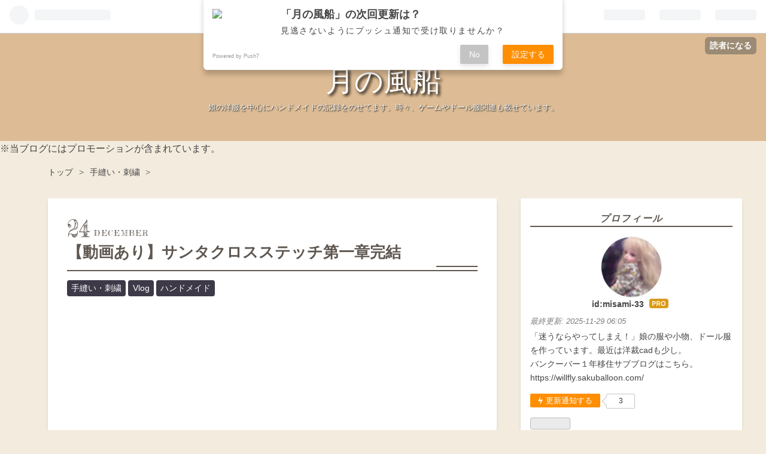

--- FILE ---
content_type: text/html; charset=utf-8
request_url: https://www.sakuballoon.com/entry/%E3%82%B5%E3%83%B3%E3%82%BFvlog
body_size: 14058
content:
<!DOCTYPE html>
<html
  lang="ja"

data-admin-domain="//blog.hatena.ne.jp"
data-admin-origin="https://blog.hatena.ne.jp"
data-author="misami-33"
data-avail-langs="ja en"
data-blog="saku-39.hatenablog.com"
data-blog-host="saku-39.hatenablog.com"
data-blog-is-public="1"
data-blog-name="月の風船"
data-blog-owner="misami-33"
data-blog-show-ads=""
data-blog-show-sleeping-ads=""
data-blog-uri="https://www.sakuballoon.com/"
data-blog-uuid="26006613437379994"
data-blogs-uri-base="https://www.sakuballoon.com"
data-brand="pro"
data-data-layer="{&quot;hatenablog&quot;:{&quot;admin&quot;:{},&quot;analytics&quot;:{&quot;brand_property_id&quot;:&quot;&quot;,&quot;measurement_id&quot;:&quot;G-508N09YPNX&quot;,&quot;non_sampling_property_id&quot;:&quot;&quot;,&quot;property_id&quot;:&quot;UA-150396077-1&quot;,&quot;separated_property_id&quot;:&quot;UA-29716941-22&quot;},&quot;blog&quot;:{&quot;blog_id&quot;:&quot;26006613437379994&quot;,&quot;content_seems_japanese&quot;:&quot;true&quot;,&quot;disable_ads&quot;:&quot;custom_domain&quot;,&quot;enable_ads&quot;:&quot;false&quot;,&quot;enable_keyword_link&quot;:&quot;false&quot;,&quot;entry_show_footer_related_entries&quot;:&quot;true&quot;,&quot;force_pc_view&quot;:&quot;true&quot;,&quot;is_public&quot;:&quot;true&quot;,&quot;is_responsive_view&quot;:&quot;true&quot;,&quot;is_sleeping&quot;:&quot;false&quot;,&quot;lang&quot;:&quot;ja&quot;,&quot;name&quot;:&quot;\u6708\u306e\u98a8\u8239&quot;,&quot;owner_name&quot;:&quot;misami-33&quot;,&quot;uri&quot;:&quot;https://www.sakuballoon.com/&quot;},&quot;brand&quot;:&quot;pro&quot;,&quot;page_id&quot;:&quot;entry&quot;,&quot;permalink_entry&quot;:{&quot;author_name&quot;:&quot;misami-33&quot;,&quot;categories&quot;:&quot;\u624b\u7e2b\u3044\u30fb\u523a\u7e4d\tVlog\t\u30cf\u30f3\u30c9\u30e1\u30a4\u30c9&quot;,&quot;character_count&quot;:387,&quot;date&quot;:&quot;2022-12-24&quot;,&quot;entry_id&quot;:&quot;4207112889944994793&quot;,&quot;first_category&quot;:&quot;\u624b\u7e2b\u3044\u30fb\u523a\u7e4d&quot;,&quot;hour&quot;:&quot;7&quot;,&quot;title&quot;:&quot;\u3010\u52d5\u753b\u3042\u308a\u3011\u30b5\u30f3\u30bf\u30af\u30ed\u30b9\u30b9\u30c6\u30c3\u30c1\u7b2c\u4e00\u7ae0\u5b8c\u7d50&quot;,&quot;uri&quot;:&quot;https://www.sakuballoon.com/entry/%E3%82%B5%E3%83%B3%E3%82%BFvlog&quot;},&quot;pro&quot;:&quot;pro&quot;,&quot;router_type&quot;:&quot;blogs&quot;}}"
data-device="pc"
data-dont-recommend-pro="false"
data-global-domain="https://hatena.blog"
data-globalheader-color="b"
data-globalheader-type="pc"
data-has-touch-view="1"
data-help-url="https://help.hatenablog.com"
data-no-suggest-touch-view="1"
data-page="entry"
data-parts-domain="https://hatenablog-parts.com"
data-plus-available="1"
data-pro="true"
data-router-type="blogs"
data-sentry-dsn="https://03a33e4781a24cf2885099fed222b56d@sentry.io/1195218"
data-sentry-environment="production"
data-sentry-sample-rate="0.1"
data-static-domain="https://cdn.blog.st-hatena.com"
data-version="717f38a22c2f972093f0ce2f8d1821"




  data-initial-state="{}"

  >
  <head prefix="og: http://ogp.me/ns# fb: http://ogp.me/ns/fb# article: http://ogp.me/ns/article#">

  

  
  <meta name="viewport" content="width=device-width, initial-scale=1.0" />


  


  

  <meta name="robots" content="max-image-preview:large" />


  <meta charset="utf-8"/>
  <meta http-equiv="X-UA-Compatible" content="IE=7; IE=9; IE=10; IE=11" />
  <title>【動画あり】サンタクロスステッチ第一章完結 - 月の風船</title>

  
  <link rel="canonical" href="https://www.sakuballoon.com/entry/%E3%82%B5%E3%83%B3%E3%82%BFvlog"/>



  

<meta itemprop="name" content="【動画あり】サンタクロスステッチ第一章完結 - 月の風船"/>

  <meta itemprop="image" content="https://cdn.image.st-hatena.com/image/scale/e2a4a731ca266f24bf83cd849249a67ea6256649/backend=imagemagick;version=1;width=1300/https%3A%2F%2Fcdn-ak.f.st-hatena.com%2Fimages%2Ffotolife%2Fm%2Fmisami-33%2F20221214%2F20221214144703.jpg"/>


  <meta property="og:title" content="【動画あり】サンタクロスステッチ第一章完結 - 月の風船"/>
<meta property="og:type" content="article"/>
  <meta property="og:url" content="https://www.sakuballoon.com/entry/%E3%82%B5%E3%83%B3%E3%82%BFvlog"/>

  <meta property="og:image" content="https://cdn.image.st-hatena.com/image/scale/e2a4a731ca266f24bf83cd849249a67ea6256649/backend=imagemagick;version=1;width=1300/https%3A%2F%2Fcdn-ak.f.st-hatena.com%2Fimages%2Ffotolife%2Fm%2Fmisami-33%2F20221214%2F20221214144703.jpg"/>

<meta property="og:image:alt" content="【動画あり】サンタクロスステッチ第一章完結 - 月の風船"/>
    <meta property="og:description" content="サンタクロスのvlogもあります！" />
<meta property="og:site_name" content="月の風船"/>

  <meta property="article:published_time" content="2022-12-23T22:01:00Z" />

    <meta property="article:tag" content="手縫い・刺繍" />
    <meta property="article:tag" content="Vlog" />
    <meta property="article:tag" content="ハンドメイド" />
      <meta name="twitter:card"  content="summary_large_image" />
    <meta name="twitter:image" content="https://cdn.image.st-hatena.com/image/scale/e2a4a731ca266f24bf83cd849249a67ea6256649/backend=imagemagick;version=1;width=1300/https%3A%2F%2Fcdn-ak.f.st-hatena.com%2Fimages%2Ffotolife%2Fm%2Fmisami-33%2F20221214%2F20221214144703.jpg" />  <meta name="twitter:title" content="【動画あり】サンタクロスステッチ第一章完結 - 月の風船" />    <meta name="twitter:description" content="サンタクロスのvlogもあります！" />  <meta name="twitter:app:name:iphone" content="はてなブログアプリ" />
  <meta name="twitter:app:id:iphone" content="583299321" />
  <meta name="twitter:app:url:iphone" content="hatenablog:///open?uri=https%3A%2F%2Fwww.sakuballoon.com%2Fentry%2F%25E3%2582%25B5%25E3%2583%25B3%25E3%2582%25BFvlog" />  <meta name="twitter:site" content="@o4YS4WXtKi8HrHU" />
  
    <meta name="description" content="サンタクロスのvlogもあります！" />
    <meta name="google-site-verification" content="IDoYJN77Eg-TeunGMnRiDjXcfl4xaWjeihGfMivzaNA" />
    <meta name="keywords" content="ティモテ　あまむす　ハンドメイド　ドール　セルコレ　 オビツ50" />


  
<script
  id="embed-gtm-data-layer-loader"
  data-data-layer-page-specific="{&quot;hatenablog&quot;:{&quot;blogs_permalink&quot;:{&quot;has_related_entries_with_elasticsearch&quot;:&quot;true&quot;,&quot;is_author_pro&quot;:&quot;true&quot;,&quot;blog_afc_issued&quot;:&quot;false&quot;,&quot;entry_afc_issued&quot;:&quot;false&quot;,&quot;is_blog_sleeping&quot;:&quot;false&quot;}}}"
>
(function() {
  function loadDataLayer(elem, attrName) {
    if (!elem) { return {}; }
    var json = elem.getAttribute(attrName);
    if (!json) { return {}; }
    return JSON.parse(json);
  }

  var globalVariables = loadDataLayer(
    document.documentElement,
    'data-data-layer'
  );
  var pageSpecificVariables = loadDataLayer(
    document.getElementById('embed-gtm-data-layer-loader'),
    'data-data-layer-page-specific'
  );

  var variables = [globalVariables, pageSpecificVariables];

  if (!window.dataLayer) {
    window.dataLayer = [];
  }

  for (var i = 0; i < variables.length; i++) {
    window.dataLayer.push(variables[i]);
  }
})();
</script>

<!-- Google Tag Manager -->
<script>(function(w,d,s,l,i){w[l]=w[l]||[];w[l].push({'gtm.start':
new Date().getTime(),event:'gtm.js'});var f=d.getElementsByTagName(s)[0],
j=d.createElement(s),dl=l!='dataLayer'?'&l='+l:'';j.async=true;j.src=
'https://www.googletagmanager.com/gtm.js?id='+i+dl;f.parentNode.insertBefore(j,f);
})(window,document,'script','dataLayer','GTM-P4CXTW');</script>
<!-- End Google Tag Manager -->











  <link rel="shortcut icon" href="https://www.sakuballoon.com/icon/favicon">
<link rel="apple-touch-icon" href="https://www.sakuballoon.com/icon/touch">
<link rel="icon" sizes="192x192" href="https://www.sakuballoon.com/icon/link">

  

<link rel="alternate" type="application/atom+xml" title="Atom" href="https://www.sakuballoon.com/feed"/>
<link rel="alternate" type="application/rss+xml" title="RSS2.0" href="https://www.sakuballoon.com/rss"/>

  <link rel="alternate" type="application/json+oembed" href="https://hatena.blog/oembed?url=https%3A%2F%2Fwww.sakuballoon.com%2Fentry%2F%25E3%2582%25B5%25E3%2583%25B3%25E3%2582%25BFvlog&amp;format=json" title="oEmbed Profile of 【動画あり】サンタクロスステッチ第一章完結"/>
<link rel="alternate" type="text/xml+oembed" href="https://hatena.blog/oembed?url=https%3A%2F%2Fwww.sakuballoon.com%2Fentry%2F%25E3%2582%25B5%25E3%2583%25B3%25E3%2582%25BFvlog&amp;format=xml" title="oEmbed Profile of 【動画あり】サンタクロスステッチ第一章完結"/>
  
  <link rel="author" href="http://www.hatena.ne.jp/misami-33/">

  

  
      <link rel="preload" href="https://cdn-ak.f.st-hatena.com/images/fotolife/m/misami-33/20221214/20221214144703.jpg" as="image"/>


  
    
<link rel="stylesheet" type="text/css" href="https://cdn.blog.st-hatena.com/css/blog.css?version=717f38a22c2f972093f0ce2f8d1821"/>

    
  <link rel="stylesheet" type="text/css" href="https://usercss.blog.st-hatena.com/blog_style/26006613437379994/a6acd93cba153b6f11da11fd2e11d85244de0868"/>
  
  

  

  
<script> </script>

  
<style>
  div#google_afc_user,
  div.google-afc-user-container,
  div.google_afc_image,
  div.google_afc_blocklink {
      display: block !important;
  }
</style>


  

  
    <script type="application/ld+json">{"@context":"http://schema.org","@type":"Article","dateModified":"2022-12-24T07:01:00+09:00","datePublished":"2022-12-24T07:01:00+09:00","headline":"【動画あり】サンタクロスステッチ第一章完結","image":["https://cdn-ak.f.st-hatena.com/images/fotolife/m/misami-33/20221214/20221214144703.jpg"]}</script>

  

  <meta name="google-site-verification" content="3EHI7wrXj3UKuyCkmfsaWwPhwESb8vyxC2IzJMikKTk" />

<script src="https://kit.fontawesome.com/ff4c4e28e0.js" crossorigin="anonymous"></script>
<link rel="stylesheet" href="https://maxcdn.bootstrapcdn.com/font-awesome/4.5.0/css/font-awesome.min.css">
<link rel="stylesheet" href="https://use.fontawesome.com/releases/v5.8.2/css/all.css" integrity="sha384-oS3vJWv+0UjzBfQzYUhtDYW+Pj2yciDJxpsK1OYPAYjqT085Qq/1cq5FLXAZQ7Ay" crossorigin="anonymous">

<meta name="viewport" content="width=device-width,initial-scale=1.0">
<script data-ad-client="ca-pub-2439918057532046" async src="https://pagead2.googlesyndication.com/pagead/js/adsbygoogle.js"></script>


<meta name="viewport" content="width=device-width,initial-scale=1.0">

<base target="_blank">
<link rel="stylesheet" href="https://maxcdn.bootstrapcdn.com/font-awesome/4.7.0/css/font-awesome.min.css">

<script src="https://sdk.push7.jp/v2/p7sdk.js"></script>
<script>
p7.init("ce526631c1bf437291c389370bbf6b65");
</script>

<meta name="p:domain_verify" content="1835a4f4bc419b2bc4f568d77fe41cde"/>
</head>

  <body class="page-entry enable-top-editarea category-手縫い・刺繍 category-Vlog category-ハンドメイド globalheader-ng-enabled">
    

<div id="globalheader-container"
  data-brand="hatenablog"
  
  >
  <iframe id="globalheader" height="37" frameborder="0" allowTransparency="true"></iframe>
</div>


  
  
  
    <nav class="
      blog-controlls
      
    ">
      <div class="blog-controlls-blog-icon">
        <a href="https://www.sakuballoon.com/">
          <img src="https://cdn.image.st-hatena.com/image/square/33e3240f82e1b2cff933389b310cd9b74f3b48bd/backend=imagemagick;height=128;version=1;width=128/https%3A%2F%2Fcdn.user.blog.st-hatena.com%2Fblog_custom_icon%2F155323168%2F1758549981711544" alt="月の風船"/>
        </a>
      </div>
      <div class="blog-controlls-title">
        <a href="https://www.sakuballoon.com/">月の風船</a>
      </div>
      <a href="https://blog.hatena.ne.jp/misami-33/saku-39.hatenablog.com/subscribe?utm_campaign=subscribe_blog&amp;utm_medium=button&amp;utm_source=blogs_topright_button" class="blog-controlls-subscribe-btn test-blog-header-controlls-subscribe">
        読者になる
      </a>
    </nav>
  

  <div id="container">
    <div id="container-inner">
      <header id="blog-title" data-brand="hatenablog">
  <div id="blog-title-inner" >
    <div id="blog-title-content">
      <h1 id="title"><a href="https://www.sakuballoon.com/">月の風船</a></h1>
      
        <h2 id="blog-description">娘の洋服を中心にハンドメイドの記録をのせてます。時々、ゲームやドール服関連も載せています。</h2>
      
    </div>
  </div>
</header>

      
  <div id="top-editarea">
    ※当ブログにはプロモーションが含まれています。
  </div>


      
          <div id="top-box">
    <div class="breadcrumb" data-test-id="breadcrumb">
      <div class="breadcrumb-inner">
        <a class="breadcrumb-link" href="https://www.sakuballoon.com/"><span>トップ</span></a>          <span class="breadcrumb-gt">&gt;</span>          <span class="breadcrumb-child">            <a class="breadcrumb-child-link" href="https://www.sakuballoon.com/archive/category/%E6%89%8B%E7%B8%AB%E3%81%84%E3%83%BB%E5%88%BA%E7%B9%8D"><span>手縫い・刺繍</span></a>          </span>            <span class="breadcrumb-gt">&gt;</span>          <span class="breadcrumb-child">            <span>【動画あり】サンタクロスステッチ第一章完結</span>          </span>      </div>
    </div>
  </div>
  <script type="application/ld+json" class="test-breadcrumb-json-ld">
    {"@type":"BreadcrumbList","itemListElement":[{"item":{"name":"トップ","@id":"https://www.sakuballoon.com/"},"@type":"ListItem","position":1},{"item":{"name":"手縫い・刺繍","@id":"https://www.sakuballoon.com/archive/category/%E6%89%8B%E7%B8%AB%E3%81%84%E3%83%BB%E5%88%BA%E7%B9%8D"},"@type":"ListItem","position":2}],"@context":"http://schema.org"}
  </script>
      
      




<div id="content" class="hfeed"
  
  >
  <div id="content-inner">
    <div id="wrapper">
      <div id="main">
        <div id="main-inner">
          

          



          
  
  <!-- google_ad_section_start -->
  <!-- rakuten_ad_target_begin -->
  
  
  

  

  
    
      
        <article class="entry hentry test-hentry js-entry-article date-first autopagerize_page_element chars-400 words-100 mode-html entry-odd" id="entry-4207112889944994793" data-keyword-campaign="" data-uuid="4207112889944994793" data-publication-type="entry">
  <div class="entry-inner">
    <header class="entry-header">
  
    <div class="date entry-date first">
    <a href="https://www.sakuballoon.com/archive/2022/12/24" rel="nofollow">
      <time datetime="2022-12-23T22:01:00Z" title="2022-12-23T22:01:00Z">
        <span class="date-year">2022</span><span class="hyphen">-</span><span class="date-month">12</span><span class="hyphen">-</span><span class="date-day">24</span>
      </time>
    </a>
      </div>
  <h1 class="entry-title">
  <a href="https://www.sakuballoon.com/entry/%E3%82%B5%E3%83%B3%E3%82%BFvlog" class="entry-title-link bookmark">【動画あり】サンタクロスステッチ第一章完結</a>
</h1>

  
  

  <div class="entry-categories categories">
    
    <a href="https://www.sakuballoon.com/archive/category/%E6%89%8B%E7%B8%AB%E3%81%84%E3%83%BB%E5%88%BA%E7%B9%8D" class="entry-category-link category-手縫い・刺繍">手縫い・刺繍</a>
    
    <a href="https://www.sakuballoon.com/archive/category/Vlog" class="entry-category-link category-Vlog">Vlog</a>
    
    <a href="https://www.sakuballoon.com/archive/category/%E3%83%8F%E3%83%B3%E3%83%89%E3%83%A1%E3%82%A4%E3%83%89" class="entry-category-link category-ハンドメイド">ハンドメイド</a>
    
  </div>


  
  <div class="customized-header">
    <div class="entry-header-html"><script async src="https://pagead2.googlesyndication.com/pagead/js/adsbygoogle.js"></script>
<!-- 広告 -->
<ins class="adsbygoogle"
     style="display:block"
     data-ad-client="ca-pub-2439918057532046"
     data-ad-slot="9501971413"
     data-ad-format="auto"
     data-full-width-responsive="true"></ins>
<script>
     (adsbygoogle = window.adsbygoogle || []).push({});
</script></div>
  </div>


  

</header>

    


    <div class="entry-content hatenablog-entry">
  
    <p>さて、イブに第一章完結編といきましょう！</p>
<p> </p>
<p>前回はサンタの周りに空が見えてきました。</p>
<p><img class="hatena-fotolife" src="https://cdn-ak.f.st-hatena.com/images/fotolife/m/misami-33/20221214/20221214144703.jpg" border="0" alt="f:id:misami-33:20221214144703j:image" title="f:id:misami-33:20221214144703j:image" width="512" height="505" loading="lazy" /></p>
<p> </p>
<p>星が見えてきます！キラキラ！</p>
<p><img class="hatena-fotolife" src="https://cdn-ak.f.st-hatena.com/images/fotolife/m/misami-33/20221214/20221214144732.jpg" border="0" alt="f:id:misami-33:20221214144732j:image" title="f:id:misami-33:20221214144732j:image" width="384" height="512" loading="lazy" />実はこのクロスステッチはサンタが全部で9人いる構成なんです！</p>
<p>丸い円なのですが左下が間違ってるのでちょっと綺麗な円ではないですねぇ💦</p>
<p> </p>
<p>バッグステッチでアウトラインを引いていきます。帽子の上のところを間違えてグレーでやってしまいました。</p>
<p><img class="hatena-fotolife" src="https://cdn-ak.f.st-hatena.com/images/fotolife/m/misami-33/20221214/20221214145253.jpg" border="0" alt="f:id:misami-33:20221214145253j:image" title="f:id:misami-33:20221214145253j:image" width="384" height="512" loading="lazy" /></p>
<p> </p>
<p>鼻筋を描きます。<br /><img class="hatena-fotolife" src="https://cdn-ak.f.st-hatena.com/images/fotolife/m/misami-33/20221214/20221214145259.jpg" border="0" alt="f:id:misami-33:20221214145259j:image" title="f:id:misami-33:20221214145259j:image" width="512" height="384" loading="lazy" /></p>
<p> </p>
<p>目と髭、ローブの黄色の紐をふちどりました。</p>
<p>ちょっと目がキツめのサンタさんです！<br /><img class="hatena-fotolife" src="https://cdn-ak.f.st-hatena.com/images/fotolife/m/misami-33/20221214/20221214145256.jpg" border="0" alt="f:id:misami-33:20221214145256j:image" title="f:id:misami-33:20221214145256j:image" width="512" height="384" loading="lazy" /></p>
<p> </p>
<p>周りをキラキラの金色の糸で飾って…</p>
<p>1人目完成です！<br /><img class="hatena-fotolife" src="https://cdn-ak.f.st-hatena.com/images/fotolife/m/misami-33/20221214/20221214145302.jpg" border="0" alt="f:id:misami-33:20221214145302j:image" title="f:id:misami-33:20221214145302j:image" width="384" height="512" loading="lazy" /></p>
<p> </p>
<p>ここまでの経過をvlogにしました！</p>
<p>よければご覧ください！</p>
<p><iframe title="Cross-stitch Santa Christmas" src="https://www.youtube.com/embed/NaLJZ-eklJc?feature=oembed" width="420" height="315" frameborder="0" allowfullscreen=""></iframe><cite class="hatena-citation"><a href="https://youtu.be/NaLJZ-eklJc">youtu.be</a></cite></p>
<p>実は、先週から公開してました！チャンネル登録してる人の特権です！登録よろしくお願いします！</p>
<p> </p>
<p>皆さん、良いクリスマスをー！</p>
<p>私は明日、娘のプレゼントをそっと準備する瞬間を楽しみにしています！！</p>
    
    




    

  
</div>

    
  <footer class="entry-footer">
    
    <div class="entry-tags-wrapper">
  <div class="entry-tags">  </div>
</div>

    <p class="entry-footer-section track-inview-by-gtm" data-gtm-track-json="{&quot;area&quot;: &quot;finish_reading&quot;}">
  <span class="author vcard"><span class="fn" data-load-nickname="1" data-user-name="misami-33" >misami-33</span></span>
  <span class="entry-footer-time"><a href="https://www.sakuballoon.com/entry/%E3%82%B5%E3%83%B3%E3%82%BFvlog"><time data-relative datetime="2022-12-23T22:01:00Z" title="2022-12-23T22:01:00Z" class="updated">2022-12-24 07:01</time></a></span>
  
  
  
    <span class="
      entry-footer-subscribe
      
    " data-test-blog-controlls-subscribe>
      <a href="https://blog.hatena.ne.jp/misami-33/saku-39.hatenablog.com/subscribe?utm_campaign=subscribe_blog&amp;utm_medium=button&amp;utm_source=blogs_entry_footer">
        読者になる
      </a>
    </span>
  
</p>

    
  <div
    class="hatena-star-container"
    data-hatena-star-container
    data-hatena-star-url="https://www.sakuballoon.com/entry/%E3%82%B5%E3%83%B3%E3%82%BFvlog"
    data-hatena-star-title="【動画あり】サンタクロスステッチ第一章完結"
    data-hatena-star-variant="profile-icon"
    data-hatena-star-profile-url-template="https://blog.hatena.ne.jp/{username}/"
  ></div>


    
<div class="social-buttons">
  
  
  
  
  
  
  
  
  
</div>

    

    <div class="customized-footer">
      

        

          <div class="entry-footer-modules" id="entry-footer-secondary-modules">      
<div class="hatena-module hatena-module-related-entries" >
      
  <!-- Hatena-Epic-has-related-entries-with-elasticsearch:true -->
  <div class="hatena-module-title">
    関連記事
  </div>
  <div class="hatena-module-body">
    <ul class="related-entries hatena-urllist urllist-with-thumbnails">
  
  
    
    <li class="urllist-item related-entries-item">
      <div class="urllist-item-inner related-entries-item-inner">
        
          
                      <a class="urllist-image-link related-entries-image-link" href="https://www.sakuballoon.com/entry/2024/04/17/091112">
  <img alt="【サンタクロスステッチ】3人目完成" src="https://cdn.image.st-hatena.com/image/square/6e7ab5d3d41636f9fbde21c6d76bf80408b2bbe4/backend=imagemagick;height=100;version=1;width=100/https%3A%2F%2Fcdn-ak.f.st-hatena.com%2Fimages%2Ffotolife%2Fm%2Fmisami-33%2F20240416%2F20240416165620.jpg" class="urllist-image related-entries-image" title="【サンタクロスステッチ】3人目完成" width="100" height="100" loading="lazy">
</a>
            <div class="urllist-date-link related-entries-date-link">
  <a href="https://www.sakuballoon.com/archive/2024/04/17" rel="nofollow">
    <time datetime="2024-04-17T00:11:12Z" title="2024年4月17日">
      2024-04-17
    </time>
  </a>
</div>

          <a href="https://www.sakuballoon.com/entry/2024/04/17/091112" class="urllist-title-link related-entries-title-link  urllist-title related-entries-title">【サンタクロスステッチ】3人目完成</a>


          
          

                      <div class="urllist-entry-body related-entries-entry-body">さて、完成に向けて頑張っていきましょう！ 地獄のひげ 今回の…</div>
      </div>
    </li>
  
    
    <li class="urllist-item related-entries-item">
      <div class="urllist-item-inner related-entries-item-inner">
        
          
                      <a class="urllist-image-link related-entries-image-link" href="https://www.sakuballoon.com/entry/2024/04/10/082343">
  <img alt="クロスステッチ用ピンクッションの改変" src="https://cdn.image.st-hatena.com/image/square/b67696e76f2f8cf0833620fddb9125b6a997f285/backend=imagemagick;height=100;version=1;width=100/https%3A%2F%2Fcdn-ak.f.st-hatena.com%2Fimages%2Ffotolife%2Fm%2Fmisami-33%2F20240409%2F20240409175909.jpg" class="urllist-image related-entries-image" title="クロスステッチ用ピンクッションの改変" width="100" height="100" loading="lazy">
</a>
            <div class="urllist-date-link related-entries-date-link">
  <a href="https://www.sakuballoon.com/archive/2024/04/10" rel="nofollow">
    <time datetime="2024-04-09T23:23:43Z" title="2024年4月10日">
      2024-04-10
    </time>
  </a>
</div>

          <a href="https://www.sakuballoon.com/entry/2024/04/10/082343" class="urllist-title-link related-entries-title-link  urllist-title related-entries-title">クロスステッチ用ピンクッションの改変</a>


          
          

                      <div class="urllist-entry-body related-entries-entry-body">以前、クロスステッチ用のピンクッションを作りましたが使いに…</div>
      </div>
    </li>
  
    
    <li class="urllist-item related-entries-item">
      <div class="urllist-item-inner related-entries-item-inner">
        
          
                      <a class="urllist-image-link related-entries-image-link" href="https://www.sakuballoon.com/entry/2024/03/13/234808">
  <img alt="【サンタクロス】2人目完成！！" src="https://cdn.image.st-hatena.com/image/square/e80c3e56779a8cb91c5a38d2a48b6dd9713b3538/backend=imagemagick;height=100;version=1;width=100/https%3A%2F%2Fcdn-ak.f.st-hatena.com%2Fimages%2Ffotolife%2Fm%2Fmisami-33%2F20240309%2F20240309232213.jpg" class="urllist-image related-entries-image" title="【サンタクロス】2人目完成！！" width="100" height="100" loading="lazy">
</a>
            <div class="urllist-date-link related-entries-date-link">
  <a href="https://www.sakuballoon.com/archive/2024/03/13" rel="nofollow">
    <time datetime="2024-03-13T14:48:08Z" title="2024年3月13日">
      2024-03-13
    </time>
  </a>
</div>

          <a href="https://www.sakuballoon.com/entry/2024/03/13/234808" class="urllist-title-link related-entries-title-link  urllist-title related-entries-title">【サンタクロス】2人目完成！！</a>


          
          

                      <div class="urllist-entry-body related-entries-entry-body">今年ももう3月。 きっと気づいたら12月になってるので、２年越…</div>
      </div>
    </li>
  
    
    <li class="urllist-item related-entries-item">
      <div class="urllist-item-inner related-entries-item-inner">
        
          
                      <a class="urllist-image-link related-entries-image-link" href="https://www.sakuballoon.com/entry/%E5%A4%A2%E3%81%8B%E3%82%8F%E3%83%90%E3%83%8B%E3%83%BC%E2%91%A0">
  <img alt="ゆめかわバニー刺繍進捗①" src="https://cdn.image.st-hatena.com/image/square/fc34eac4dcd00d18e56a16814528083bf607bdfd/backend=imagemagick;height=100;version=1;width=100/https%3A%2F%2Fi.moshimo.com%2Faf%2Fi%2Fimpression%3Fa_id%3D2184585%26p_id%3D54%26pc_id%3D54%26pl_id%3D616" class="urllist-image related-entries-image" title="ゆめかわバニー刺繍進捗①" width="100" height="100" loading="lazy">
</a>
            <div class="urllist-date-link related-entries-date-link">
  <a href="https://www.sakuballoon.com/archive/2022/05/01" rel="nofollow">
    <time datetime="2022-05-01T09:48:15Z" title="2022年5月1日">
      2022-05-01
    </time>
  </a>
</div>

          <a href="https://www.sakuballoon.com/entry/%E5%A4%A2%E3%81%8B%E3%82%8F%E3%83%90%E3%83%8B%E3%83%BC%E2%91%A0" class="urllist-title-link related-entries-title-link  urllist-title related-entries-title">ゆめかわバニー刺繍進捗①</a>


          
          

                      <div class="urllist-entry-body related-entries-entry-body">おとぎの森の動物刺繍のうさぎさんを刺します。</div>
      </div>
    </li>
  
    
    <li class="urllist-item related-entries-item">
      <div class="urllist-item-inner related-entries-item-inner">
        
          
                      <a class="urllist-image-link related-entries-image-link" href="https://www.sakuballoon.com/entry/%E3%83%90%E3%83%83%E3%82%B02">
  <img alt="バッグをつくる② ポケット編" src="https://cdn.image.st-hatena.com/image/square/c7674aab6664e16794280b00005190f6bd74d37d/backend=imagemagick;height=100;version=1;width=100/https%3A%2F%2Fcdn-ak.f.st-hatena.com%2Fimages%2Ffotolife%2Fm%2Fmisami-33%2F20220216%2F20220216064537.jpg" class="urllist-image related-entries-image" title="バッグをつくる② ポケット編" width="100" height="100" loading="lazy">
</a>
            <div class="urllist-date-link related-entries-date-link">
  <a href="https://www.sakuballoon.com/archive/2022/02/16" rel="nofollow">
    <time datetime="2022-02-15T22:08:55Z" title="2022年2月16日">
      2022-02-16
    </time>
  </a>
</div>

          <a href="https://www.sakuballoon.com/entry/%E3%83%90%E3%83%83%E3%82%B02" class="urllist-title-link related-entries-title-link  urllist-title related-entries-title">バッグをつくる② ポケット編</a>


          
          

                      <div class="urllist-entry-body related-entries-entry-body">バッグを作る2です。動画もあり。</div>
      </div>
    </li>
  
</ul>

  </div>
</div>
  </div>
        
  <div class="entry-footer-html"><iframe src="https://blog.hatena.ne.jp/misami-33/saku-39.hatenablog.com/subscribe/iframe" allowtransparency="true" frameborder="0" scrolling="no" width="150" height="28"></iframe>


<div class="sns-share">
<ul class="sns-area">
 <li>
 <a
 href="http://b.hatena.ne.jp/entry/https://www.sakuballoon.com/entry/%E3%82%B5%E3%83%B3%E3%82%BFvlog"
 class="hatena-bookmark-button sns-bookmark sns-link"
 data-hatena-bookmark-title="【動画あり】サンタクロスステッチ第一章完結"
 data-hatena-bookmark-layout="simple"
 title="このエントリーをはてなブックマークに追加">
 <i class="blogicon-bookmark lg"></i><span class="hatena-bookmark-count share-text"><i class="fa fa-spinner fa-spin"></i></span></a>
 </li>
 <li>
 <a
 class="sns-facebook sns-link"
 href="https://www.facebook.com/sharer/sharer.php?u=https%3A%2F%2Fwww.sakuballoon.com%2Fentry%2F%25E3%2582%25B5%25E3%2583%25B3%25E3%2582%25BFvlog"
 onclick="window.open(this.href, 'FBwindow', 'width=650, height=450, menubar=no, toolbar=no, scrollbars=yes'); return false;"
 target="_blank">
 <i class="fab fa-facebook-f"></i><span class="facebook-count share-text"><i class="fa fa-spinner fa-spin"></i></span></a>
 </li>
 <li>
 <a
 class="sns-twitter sns-link"
 href="http://twitter.com/intent/tweet?text=【動画あり】サンタクロスステッチ第一章完結 https%3A%2F%2Fwww.sakuballoon.com%2Fentry%2F%25E3%2582%25B5%25E3%2583%25B3%25E3%2582%25BFvlog" target="_blank">
 <i class="fab fa-twitter" aria-hidden="true"></i><span class="sns-txt">Twitter</span></a>
 </li>
 <li>
 <a
 class="sns-line sns-link"
 href="https://social-plugins.line.me/lineit/share?url=https%3A%2F%2Fwww.sakuballoon.com%2Fentry%2F%25E3%2582%25B5%25E3%2583%25B3%25E3%2582%25BFvlog"
target="_blank">
 <i class="fab fa-line"></i><span class="sns-txt">LINE</span></a>
 </li>
 <li>
 <a
 class="sns-pocket sns-link"
 href="http://getpocket.com/edit?url=https%3A%2F%2Fwww.sakuballoon.com%2Fentry%2F%25E3%2582%25B5%25E3%2583%25B3%25E3%2582%25BFvlog"
 onclick="window.open(this.href, 'pocket_window', 'width=550, height=350, menubar=no, toolbar=no, scrollbars=yes'); return false;"
 >
 <i class="blogicon-chevron-down"></i><span class="sns-txt">Pocket</span></a>
 </li>
</ul>
</div>
<!--jQueryを使用-->
<script src="https://code.jquery.com/jquery-1.9.1.min.js" type="text/javascript"></script>
<!--シェア数の取得-->
<script>
//はてなブックマークのシェア数
function getHatenaBookmarkCount(entryUrl, selcter) {
 entryUrl = 'https://b.hatena.ne.jp/entry.count?url=' + encodeURIComponent(entryUrl)
 $.ajax({
 url:entryUrl,
 dataType:'jsonp',
 }).then(
 function(result){ $(selcter).text(result || 0); },
 function(){ $(selcter).text('0'); }
 );
}
//Facebookのシェア数を取得
function getFacebookCount(url, selector) {
 $.ajax({
 url:'https://graph.facebook.com/',
 dataType:'jsonp',
 data:{
 id:url
 }
 }).done(function(res){
 if ( res.share && res.share.share_count ) {
 $( selector ).text( res.share.share_count );
 } else {
 $( selector ).text( 0 );
 }
 }).fail(function(){
 $(selector).text('0');
 });
}
$(function(){
 getHatenaBookmarkCount('https://www.sakuballoon.com/entry/%E3%82%B5%E3%83%B3%E3%82%BFvlog', '.hatena-bookmark-count');
 getFacebookCount('https://www.sakuballoon.com/entry/%E3%82%B5%E3%83%B3%E3%82%BFvlog', '.facebook-count');
});
</script>



</div>


      
    </div>
    
  <div class="comment-box js-comment-box">
    
    <ul class="comment js-comment">
      <li class="read-more-comments" style="display: none;"><a>もっと読む</a></li>
    </ul>
    
      <a class="leave-comment-title js-leave-comment-title">コメントを書く</a>
    
  </div>

  </footer>

  </div>
</article>

      
      
    
  

  
  <!-- rakuten_ad_target_end -->
  <!-- google_ad_section_end -->
  
  
  
  <div class="pager pager-permalink permalink">
    
      
      <span class="pager-prev">
        <a href="https://www.sakuballoon.com/entry/%E3%81%8A%E3%81%BE%E3%81%BE%E3%81%94%E3%81%A8%E3%82%AD%E3%83%83%E3%83%81%E3%83%B3" rel="prev">
          <span class="pager-arrow">&laquo; </span>
          製図なし！段ボールでキッチンを作ろう！
        </a>
      </span>
    
    
      
      <span class="pager-next">
        <a href="https://www.sakuballoon.com/entry/%E3%82%A2%E3%82%B0%E3%83%AA%E3%83%BC%E3%82%BB%E3%83%BC%E3%82%BF%E3%83%BC%E3%82%922%E4%BA%BA%E3%81%A7%EF%BC%81" rel="next">
          アグリーセーターを娘と着る！
          <span class="pager-arrow"> &raquo;</span>
        </a>
      </span>
    
  </div>


  



        </div>
      </div>

      <aside id="box1">
  <div id="box1-inner">
  </div>
</aside>

    </div><!-- #wrapper -->

    
<aside id="box2">
  
  <div id="box2-inner">
    
      

<div class="hatena-module hatena-module-profile">
  <div class="hatena-module-title">
    プロフィール
  </div>
  <div class="hatena-module-body">
    
    <a href="https://www.sakuballoon.com/about" class="profile-icon-link">
      <img src="https://cdn.profile-image.st-hatena.com/users/misami-33/profile.png?1670899858"
      alt="id:misami-33" class="profile-icon" />
    </a>
    

    
    <span class="id">
      <a href="https://www.sakuballoon.com/about" class="hatena-id-link"><span data-load-nickname="1" data-user-name="misami-33">id:misami-33</span></a>
      
  
  
    <a href="https://blog.hatena.ne.jp/-/pro?plus_via=blog_plus_badge&amp;utm_source=pro_badge&amp;utm_medium=referral&amp;utm_campaign=register_pro" title="はてなブログPro"><i class="badge-type-pro">はてなブログPro</i></a>
  


    </span>
    

    
      <div class="profile-activities">
      
        最終更新:
        <time datetime="2025-11-28T21:05:00Z" data-relative data-epoch="1764363900000" class="updated">2025-11-29 06:05</time>
      
    </div>
    

    
    <div class="profile-description">
      <p>「迷うならやってしまえ！」娘の服や小物、ドール服を作っています。最近は洋裁cadも少し。<br />
バンクーバー１年移住サブブログはこちら。<br />
<a href="https://willfly.sakuballoon.com/">https://willfly.sakuballoon.com/</a></p><p><div class="p7button" data-align="right" data-button-text="更新通知する"></div></p>

    </div>
    

    
      <div class="hatena-follow-button-box btn-subscribe js-hatena-follow-button-box"
  
  >

  <a href="#" class="hatena-follow-button js-hatena-follow-button">
    <span class="subscribing">
      <span class="foreground">読者です</span>
      <span class="background">読者をやめる</span>
    </span>
    <span class="unsubscribing" data-track-name="profile-widget-subscribe-button" data-track-once>
      <span class="foreground">読者になる</span>
      <span class="background">読者になる</span>
    </span>
  </a>
  <div class="subscription-count-box js-subscription-count-box">
    <i></i>
    <u></u>
    <span class="subscription-count js-subscription-count">
    </span>
  </div>
</div>

    

    
      <div class="hatena-follow-button-box">
        <a href="https://twitter.com/o4YS4WXtKi8HrHU" title="X（Twitter）アカウント" class="btn-twitter" data-lang="ja">
          <img src="https://cdn.blog.st-hatena.com/images/theme/plofile-socialize-x.svg?version=717f38a22c2f972093f0ce2f8d1821" alt="X">
          <span>
            @o4YS4WXtKi8HrHUをフォロー
          </span>
        </a>
      </div>
    

    <div class="profile-about">
      <a href="https://www.sakuballoon.com/about">このブログについて</a>
    </div>

  </div>
</div>

    
      <div class="hatena-module hatena-module-links">
  <div class="hatena-module-title">
    当ブログについて
  </div>
  <div class="hatena-module-body">
    <ul class="hatena-urllist">
      
        <li>
          <a href="https://www.sakuballoon.com/%E3%83%97%E3%83%A9%E3%82%A4%E3%83%90%E3%82%B7%E3%83%BC%E3%83%9D%E3%83%AA%E3%82%B7%E3%83%BC">当ブログのプライバシーポリシー</a>
        </li>
      
        <li>
          <a href="https://www.sakuballoon.com/%E3%81%8A%E5%95%8F%E5%90%88%E3%81%9B">お問い合わせ</a>
        </li>
      
        <li>
          <a href="https://www.sakuballoon.com/%E8%87%AA%E5%B7%B1%E7%B4%B9%E4%BB%8B">自己紹介</a>
        </li>
      
        <li>
          <a href="https://room.rakuten.co.jp/room_0b6e421f7d/items">使ってみてよかったアイテムのまとめ</a>
        </li>
      
    </ul>
  </div>
</div>

    
      

<div class="hatena-module hatena-module-category">
  <div class="hatena-module-title">
    カテゴリー
  </div>
  <div class="hatena-module-body">
    <ul class="hatena-urllist">
      
        <li>
          <a href="https://www.sakuballoon.com/archive/category/%E3%83%8F%E3%83%B3%E3%83%89%E3%83%A1%E3%82%A4%E3%83%89" class="category-ハンドメイド">
            ハンドメイド (497)
          </a>
        </li>
      
        <li>
          <a href="https://www.sakuballoon.com/archive/category/%E7%B7%A8%E3%81%BF%E7%89%A9" class="category-編み物">
            編み物 (43)
          </a>
        </li>
      
        <li>
          <a href="https://www.sakuballoon.com/archive/category/%E5%AD%90%E4%BE%9B%E6%9C%8D" class="category-子供服">
            子供服 (81)
          </a>
        </li>
      
        <li>
          <a href="https://www.sakuballoon.com/archive/category/%E6%89%8B%E7%B8%AB%E3%81%84%E3%83%BB%E5%88%BA%E7%B9%8D" class="category-手縫い・刺繍">
            手縫い・刺繍 (76)
          </a>
        </li>
      
        <li>
          <a href="https://www.sakuballoon.com/archive/category/%E3%83%99%E3%83%93%E3%83%BC%E6%9C%8D%E3%83%BB%E5%B0%8F%E7%89%A9" class="category-ベビー服・小物">
            ベビー服・小物 (103)
          </a>
        </li>
      
        <li>
          <a href="https://www.sakuballoon.com/archive/category/%E3%83%89%E3%83%BC%E3%83%AB%E6%9C%8D" class="category-ドール服">
            ドール服 (76)
          </a>
        </li>
      
        <li>
          <a href="https://www.sakuballoon.com/archive/category/%E3%83%89%E3%83%BC%E3%83%AB" class="category-ドール">
            ドール (118)
          </a>
        </li>
      
        <li>
          <a href="https://www.sakuballoon.com/archive/category/Vlog" class="category-Vlog">
            Vlog (18)
          </a>
        </li>
      
        <li>
          <a href="https://www.sakuballoon.com/archive/category/%E6%B5%B7%E5%A4%96%E9%96%A2%E9%80%A3" class="category-海外関連">
            海外関連 (46)
          </a>
        </li>
      
        <li>
          <a href="https://www.sakuballoon.com/archive/category/MB%20collection" class="category-MB-collection">
            MB collection (8)
          </a>
        </li>
      
        <li>
          <a href="https://www.sakuballoon.com/archive/category/%E3%82%B2%E3%83%BC%E3%83%A0" class="category-ゲーム">
            ゲーム (42)
          </a>
        </li>
      
        <li>
          <a href="https://www.sakuballoon.com/archive/category/%E9%9B%91%E8%A8%98" class="category-雑記">
            雑記 (295)
          </a>
        </li>
      
        <li>
          <a href="https://www.sakuballoon.com/archive/category/%E3%82%AC%E3%83%BC%E3%83%87%E3%83%8B%E3%83%B3%E3%82%B0" class="category-ガーデニング">
            ガーデニング (26)
          </a>
        </li>
      
    </ul>
  </div>
</div>

    
      
<div class="hatena-module hatena-module-entries-access-ranking"
  data-count="5"
  data-source="access"
  data-enable_customize_format="0"
  data-display_entry_image_size_width="100"
  data-display_entry_image_size_height="100"

  data-display_entry_category="0"
  data-display_entry_image="0"
  data-display_entry_image_size_width="100"
  data-display_entry_image_size_height="100"
  data-display_entry_body_length="0"
  data-display_entry_date="0"
  data-display_entry_title_length="20"
  data-restrict_entry_title_length="0"
  data-display_bookmark_count="0"

>
  <div class="hatena-module-title">
    
      注目記事
    
  </div>
  <div class="hatena-module-body">
    
  </div>
</div>

    
      

<div class="hatena-module hatena-module-circles">
  <div class="hatena-module-title">
    参加グループ
  </div>
  <div class="hatena-module-body">
    <ul class="hatena-urllist circle-urllist">
      
        <li title="下手の横好き☆好きこそものの上手なれ" data-circle-id="10328537792367477949" data-circle-mtime="1758508000">
  <a href="https://hatena.blog/g/10328537792367477949"><img class="circle-image" src="https://cdn.image.st-hatena.com/image/square/6a2fff45eb94e2ce13280e6a9ebac8a8c320fb8e/backend=imagemagick;height=96;version=1;width=96/https%3A%2F%2Fcdn.blog.st-hatena.com%2Fimages%2Fcircle%2Fcircle-icon.png" alt="下手の横好き☆好きこそものの上手なれ" title="下手の横好き☆好きこそものの上手なれ"></a>
  <a href="https://hatena.blog/g/10328537792367477949">下手の横好き☆好きこそものの上手なれ</a>
</li>
      
        <li title="ハンドメイド" data-circle-id="11696248318754550873" data-circle-mtime="1763864694">
  <a href="https://hatena.blog/g/11696248318754550873"><img class="circle-image" src="https://cdn.image.st-hatena.com/image/square/6fc3215fd92378c2361aa2c35006734b3740c476/backend=imagemagick;height=96;version=1;width=96/https%3A%2F%2Fcdn.blog.st-hatena.com%2Fimages%2Fcircle%2Fofficial-circle-icon%2Fhobbies.gif" alt="ハンドメイド" title="ハンドメイド"></a>
  <a href="https://hatena.blog/g/11696248318754550873">ハンドメイド</a>
</li>
      
        <li title="ドール・人形・フィギュア" data-circle-id="11696248318755101911" data-circle-mtime="1764499313">
  <a href="https://hatena.blog/g/11696248318755101911"><img class="circle-image" src="https://cdn.image.st-hatena.com/image/square/8bc5ecddd00db46f8b553d88d2273b1e3cb37806/backend=imagemagick;height=96;version=1;width=96/https%3A%2F%2Fcdn.user.blog.st-hatena.com%2Fcircle_image%2F91907769%2F1514352907719067" alt="ドール・人形・フィギュア" title="ドール・人形・フィギュア"></a>
  <a href="https://hatena.blog/g/11696248318755101911">ドール・人形・フィギュア</a>
</li>
      
    </ul>
  </div>
</div>

    
      

<div class="hatena-module hatena-module-archive" data-archive-type="default" data-archive-url="https://www.sakuballoon.com/archive">
  <div class="hatena-module-title">
    <a href="https://www.sakuballoon.com/archive">月別アーカイブ</a>
  </div>
  <div class="hatena-module-body">
    
      
        <ul class="hatena-urllist">
          
            <li class="archive-module-year archive-module-year-hidden" data-year="2025">
              <div class="archive-module-button">
                <span class="archive-module-hide-button">▼</span>
                <span class="archive-module-show-button">▶</span>
              </div>
              <a href="https://www.sakuballoon.com/archive/2025" class="archive-module-year-title archive-module-year-2025">
                2025
              </a>
              <ul class="archive-module-months">
                
                  <li class="archive-module-month">
                    <a href="https://www.sakuballoon.com/archive/2025/11" class="archive-module-month-title archive-module-month-2025-11">
                      2025 / 11
                    </a>
                  </li>
                
                  <li class="archive-module-month">
                    <a href="https://www.sakuballoon.com/archive/2025/10" class="archive-module-month-title archive-module-month-2025-10">
                      2025 / 10
                    </a>
                  </li>
                
                  <li class="archive-module-month">
                    <a href="https://www.sakuballoon.com/archive/2025/09" class="archive-module-month-title archive-module-month-2025-9">
                      2025 / 9
                    </a>
                  </li>
                
                  <li class="archive-module-month">
                    <a href="https://www.sakuballoon.com/archive/2025/08" class="archive-module-month-title archive-module-month-2025-8">
                      2025 / 8
                    </a>
                  </li>
                
                  <li class="archive-module-month">
                    <a href="https://www.sakuballoon.com/archive/2025/07" class="archive-module-month-title archive-module-month-2025-7">
                      2025 / 7
                    </a>
                  </li>
                
                  <li class="archive-module-month">
                    <a href="https://www.sakuballoon.com/archive/2025/06" class="archive-module-month-title archive-module-month-2025-6">
                      2025 / 6
                    </a>
                  </li>
                
                  <li class="archive-module-month">
                    <a href="https://www.sakuballoon.com/archive/2025/05" class="archive-module-month-title archive-module-month-2025-5">
                      2025 / 5
                    </a>
                  </li>
                
                  <li class="archive-module-month">
                    <a href="https://www.sakuballoon.com/archive/2025/04" class="archive-module-month-title archive-module-month-2025-4">
                      2025 / 4
                    </a>
                  </li>
                
                  <li class="archive-module-month">
                    <a href="https://www.sakuballoon.com/archive/2025/03" class="archive-module-month-title archive-module-month-2025-3">
                      2025 / 3
                    </a>
                  </li>
                
                  <li class="archive-module-month">
                    <a href="https://www.sakuballoon.com/archive/2025/02" class="archive-module-month-title archive-module-month-2025-2">
                      2025 / 2
                    </a>
                  </li>
                
                  <li class="archive-module-month">
                    <a href="https://www.sakuballoon.com/archive/2025/01" class="archive-module-month-title archive-module-month-2025-1">
                      2025 / 1
                    </a>
                  </li>
                
              </ul>
            </li>
          
            <li class="archive-module-year archive-module-year-hidden" data-year="2024">
              <div class="archive-module-button">
                <span class="archive-module-hide-button">▼</span>
                <span class="archive-module-show-button">▶</span>
              </div>
              <a href="https://www.sakuballoon.com/archive/2024" class="archive-module-year-title archive-module-year-2024">
                2024
              </a>
              <ul class="archive-module-months">
                
                  <li class="archive-module-month">
                    <a href="https://www.sakuballoon.com/archive/2024/12" class="archive-module-month-title archive-module-month-2024-12">
                      2024 / 12
                    </a>
                  </li>
                
                  <li class="archive-module-month">
                    <a href="https://www.sakuballoon.com/archive/2024/11" class="archive-module-month-title archive-module-month-2024-11">
                      2024 / 11
                    </a>
                  </li>
                
                  <li class="archive-module-month">
                    <a href="https://www.sakuballoon.com/archive/2024/10" class="archive-module-month-title archive-module-month-2024-10">
                      2024 / 10
                    </a>
                  </li>
                
                  <li class="archive-module-month">
                    <a href="https://www.sakuballoon.com/archive/2024/09" class="archive-module-month-title archive-module-month-2024-9">
                      2024 / 9
                    </a>
                  </li>
                
                  <li class="archive-module-month">
                    <a href="https://www.sakuballoon.com/archive/2024/08" class="archive-module-month-title archive-module-month-2024-8">
                      2024 / 8
                    </a>
                  </li>
                
                  <li class="archive-module-month">
                    <a href="https://www.sakuballoon.com/archive/2024/07" class="archive-module-month-title archive-module-month-2024-7">
                      2024 / 7
                    </a>
                  </li>
                
                  <li class="archive-module-month">
                    <a href="https://www.sakuballoon.com/archive/2024/06" class="archive-module-month-title archive-module-month-2024-6">
                      2024 / 6
                    </a>
                  </li>
                
                  <li class="archive-module-month">
                    <a href="https://www.sakuballoon.com/archive/2024/05" class="archive-module-month-title archive-module-month-2024-5">
                      2024 / 5
                    </a>
                  </li>
                
                  <li class="archive-module-month">
                    <a href="https://www.sakuballoon.com/archive/2024/04" class="archive-module-month-title archive-module-month-2024-4">
                      2024 / 4
                    </a>
                  </li>
                
                  <li class="archive-module-month">
                    <a href="https://www.sakuballoon.com/archive/2024/03" class="archive-module-month-title archive-module-month-2024-3">
                      2024 / 3
                    </a>
                  </li>
                
                  <li class="archive-module-month">
                    <a href="https://www.sakuballoon.com/archive/2024/02" class="archive-module-month-title archive-module-month-2024-2">
                      2024 / 2
                    </a>
                  </li>
                
                  <li class="archive-module-month">
                    <a href="https://www.sakuballoon.com/archive/2024/01" class="archive-module-month-title archive-module-month-2024-1">
                      2024 / 1
                    </a>
                  </li>
                
              </ul>
            </li>
          
            <li class="archive-module-year archive-module-year-hidden" data-year="2023">
              <div class="archive-module-button">
                <span class="archive-module-hide-button">▼</span>
                <span class="archive-module-show-button">▶</span>
              </div>
              <a href="https://www.sakuballoon.com/archive/2023" class="archive-module-year-title archive-module-year-2023">
                2023
              </a>
              <ul class="archive-module-months">
                
                  <li class="archive-module-month">
                    <a href="https://www.sakuballoon.com/archive/2023/12" class="archive-module-month-title archive-module-month-2023-12">
                      2023 / 12
                    </a>
                  </li>
                
                  <li class="archive-module-month">
                    <a href="https://www.sakuballoon.com/archive/2023/11" class="archive-module-month-title archive-module-month-2023-11">
                      2023 / 11
                    </a>
                  </li>
                
                  <li class="archive-module-month">
                    <a href="https://www.sakuballoon.com/archive/2023/10" class="archive-module-month-title archive-module-month-2023-10">
                      2023 / 10
                    </a>
                  </li>
                
                  <li class="archive-module-month">
                    <a href="https://www.sakuballoon.com/archive/2023/09" class="archive-module-month-title archive-module-month-2023-9">
                      2023 / 9
                    </a>
                  </li>
                
                  <li class="archive-module-month">
                    <a href="https://www.sakuballoon.com/archive/2023/08" class="archive-module-month-title archive-module-month-2023-8">
                      2023 / 8
                    </a>
                  </li>
                
                  <li class="archive-module-month">
                    <a href="https://www.sakuballoon.com/archive/2023/07" class="archive-module-month-title archive-module-month-2023-7">
                      2023 / 7
                    </a>
                  </li>
                
                  <li class="archive-module-month">
                    <a href="https://www.sakuballoon.com/archive/2023/06" class="archive-module-month-title archive-module-month-2023-6">
                      2023 / 6
                    </a>
                  </li>
                
                  <li class="archive-module-month">
                    <a href="https://www.sakuballoon.com/archive/2023/05" class="archive-module-month-title archive-module-month-2023-5">
                      2023 / 5
                    </a>
                  </li>
                
                  <li class="archive-module-month">
                    <a href="https://www.sakuballoon.com/archive/2023/04" class="archive-module-month-title archive-module-month-2023-4">
                      2023 / 4
                    </a>
                  </li>
                
                  <li class="archive-module-month">
                    <a href="https://www.sakuballoon.com/archive/2023/03" class="archive-module-month-title archive-module-month-2023-3">
                      2023 / 3
                    </a>
                  </li>
                
                  <li class="archive-module-month">
                    <a href="https://www.sakuballoon.com/archive/2023/02" class="archive-module-month-title archive-module-month-2023-2">
                      2023 / 2
                    </a>
                  </li>
                
                  <li class="archive-module-month">
                    <a href="https://www.sakuballoon.com/archive/2023/01" class="archive-module-month-title archive-module-month-2023-1">
                      2023 / 1
                    </a>
                  </li>
                
              </ul>
            </li>
          
            <li class="archive-module-year archive-module-year-hidden" data-year="2022">
              <div class="archive-module-button">
                <span class="archive-module-hide-button">▼</span>
                <span class="archive-module-show-button">▶</span>
              </div>
              <a href="https://www.sakuballoon.com/archive/2022" class="archive-module-year-title archive-module-year-2022">
                2022
              </a>
              <ul class="archive-module-months">
                
                  <li class="archive-module-month">
                    <a href="https://www.sakuballoon.com/archive/2022/12" class="archive-module-month-title archive-module-month-2022-12">
                      2022 / 12
                    </a>
                  </li>
                
                  <li class="archive-module-month">
                    <a href="https://www.sakuballoon.com/archive/2022/11" class="archive-module-month-title archive-module-month-2022-11">
                      2022 / 11
                    </a>
                  </li>
                
                  <li class="archive-module-month">
                    <a href="https://www.sakuballoon.com/archive/2022/10" class="archive-module-month-title archive-module-month-2022-10">
                      2022 / 10
                    </a>
                  </li>
                
                  <li class="archive-module-month">
                    <a href="https://www.sakuballoon.com/archive/2022/09" class="archive-module-month-title archive-module-month-2022-9">
                      2022 / 9
                    </a>
                  </li>
                
                  <li class="archive-module-month">
                    <a href="https://www.sakuballoon.com/archive/2022/08" class="archive-module-month-title archive-module-month-2022-8">
                      2022 / 8
                    </a>
                  </li>
                
                  <li class="archive-module-month">
                    <a href="https://www.sakuballoon.com/archive/2022/07" class="archive-module-month-title archive-module-month-2022-7">
                      2022 / 7
                    </a>
                  </li>
                
                  <li class="archive-module-month">
                    <a href="https://www.sakuballoon.com/archive/2022/06" class="archive-module-month-title archive-module-month-2022-6">
                      2022 / 6
                    </a>
                  </li>
                
                  <li class="archive-module-month">
                    <a href="https://www.sakuballoon.com/archive/2022/05" class="archive-module-month-title archive-module-month-2022-5">
                      2022 / 5
                    </a>
                  </li>
                
                  <li class="archive-module-month">
                    <a href="https://www.sakuballoon.com/archive/2022/04" class="archive-module-month-title archive-module-month-2022-4">
                      2022 / 4
                    </a>
                  </li>
                
                  <li class="archive-module-month">
                    <a href="https://www.sakuballoon.com/archive/2022/03" class="archive-module-month-title archive-module-month-2022-3">
                      2022 / 3
                    </a>
                  </li>
                
                  <li class="archive-module-month">
                    <a href="https://www.sakuballoon.com/archive/2022/02" class="archive-module-month-title archive-module-month-2022-2">
                      2022 / 2
                    </a>
                  </li>
                
                  <li class="archive-module-month">
                    <a href="https://www.sakuballoon.com/archive/2022/01" class="archive-module-month-title archive-module-month-2022-1">
                      2022 / 1
                    </a>
                  </li>
                
              </ul>
            </li>
          
            <li class="archive-module-year archive-module-year-hidden" data-year="2021">
              <div class="archive-module-button">
                <span class="archive-module-hide-button">▼</span>
                <span class="archive-module-show-button">▶</span>
              </div>
              <a href="https://www.sakuballoon.com/archive/2021" class="archive-module-year-title archive-module-year-2021">
                2021
              </a>
              <ul class="archive-module-months">
                
                  <li class="archive-module-month">
                    <a href="https://www.sakuballoon.com/archive/2021/12" class="archive-module-month-title archive-module-month-2021-12">
                      2021 / 12
                    </a>
                  </li>
                
                  <li class="archive-module-month">
                    <a href="https://www.sakuballoon.com/archive/2021/11" class="archive-module-month-title archive-module-month-2021-11">
                      2021 / 11
                    </a>
                  </li>
                
                  <li class="archive-module-month">
                    <a href="https://www.sakuballoon.com/archive/2021/10" class="archive-module-month-title archive-module-month-2021-10">
                      2021 / 10
                    </a>
                  </li>
                
                  <li class="archive-module-month">
                    <a href="https://www.sakuballoon.com/archive/2021/09" class="archive-module-month-title archive-module-month-2021-9">
                      2021 / 9
                    </a>
                  </li>
                
                  <li class="archive-module-month">
                    <a href="https://www.sakuballoon.com/archive/2021/08" class="archive-module-month-title archive-module-month-2021-8">
                      2021 / 8
                    </a>
                  </li>
                
                  <li class="archive-module-month">
                    <a href="https://www.sakuballoon.com/archive/2021/07" class="archive-module-month-title archive-module-month-2021-7">
                      2021 / 7
                    </a>
                  </li>
                
                  <li class="archive-module-month">
                    <a href="https://www.sakuballoon.com/archive/2021/06" class="archive-module-month-title archive-module-month-2021-6">
                      2021 / 6
                    </a>
                  </li>
                
                  <li class="archive-module-month">
                    <a href="https://www.sakuballoon.com/archive/2021/05" class="archive-module-month-title archive-module-month-2021-5">
                      2021 / 5
                    </a>
                  </li>
                
                  <li class="archive-module-month">
                    <a href="https://www.sakuballoon.com/archive/2021/04" class="archive-module-month-title archive-module-month-2021-4">
                      2021 / 4
                    </a>
                  </li>
                
                  <li class="archive-module-month">
                    <a href="https://www.sakuballoon.com/archive/2021/03" class="archive-module-month-title archive-module-month-2021-3">
                      2021 / 3
                    </a>
                  </li>
                
                  <li class="archive-module-month">
                    <a href="https://www.sakuballoon.com/archive/2021/02" class="archive-module-month-title archive-module-month-2021-2">
                      2021 / 2
                    </a>
                  </li>
                
                  <li class="archive-module-month">
                    <a href="https://www.sakuballoon.com/archive/2021/01" class="archive-module-month-title archive-module-month-2021-1">
                      2021 / 1
                    </a>
                  </li>
                
              </ul>
            </li>
          
            <li class="archive-module-year archive-module-year-hidden" data-year="2020">
              <div class="archive-module-button">
                <span class="archive-module-hide-button">▼</span>
                <span class="archive-module-show-button">▶</span>
              </div>
              <a href="https://www.sakuballoon.com/archive/2020" class="archive-module-year-title archive-module-year-2020">
                2020
              </a>
              <ul class="archive-module-months">
                
                  <li class="archive-module-month">
                    <a href="https://www.sakuballoon.com/archive/2020/12" class="archive-module-month-title archive-module-month-2020-12">
                      2020 / 12
                    </a>
                  </li>
                
                  <li class="archive-module-month">
                    <a href="https://www.sakuballoon.com/archive/2020/11" class="archive-module-month-title archive-module-month-2020-11">
                      2020 / 11
                    </a>
                  </li>
                
                  <li class="archive-module-month">
                    <a href="https://www.sakuballoon.com/archive/2020/10" class="archive-module-month-title archive-module-month-2020-10">
                      2020 / 10
                    </a>
                  </li>
                
                  <li class="archive-module-month">
                    <a href="https://www.sakuballoon.com/archive/2020/09" class="archive-module-month-title archive-module-month-2020-9">
                      2020 / 9
                    </a>
                  </li>
                
                  <li class="archive-module-month">
                    <a href="https://www.sakuballoon.com/archive/2020/08" class="archive-module-month-title archive-module-month-2020-8">
                      2020 / 8
                    </a>
                  </li>
                
                  <li class="archive-module-month">
                    <a href="https://www.sakuballoon.com/archive/2020/07" class="archive-module-month-title archive-module-month-2020-7">
                      2020 / 7
                    </a>
                  </li>
                
                  <li class="archive-module-month">
                    <a href="https://www.sakuballoon.com/archive/2020/06" class="archive-module-month-title archive-module-month-2020-6">
                      2020 / 6
                    </a>
                  </li>
                
                  <li class="archive-module-month">
                    <a href="https://www.sakuballoon.com/archive/2020/05" class="archive-module-month-title archive-module-month-2020-5">
                      2020 / 5
                    </a>
                  </li>
                
                  <li class="archive-module-month">
                    <a href="https://www.sakuballoon.com/archive/2020/04" class="archive-module-month-title archive-module-month-2020-4">
                      2020 / 4
                    </a>
                  </li>
                
                  <li class="archive-module-month">
                    <a href="https://www.sakuballoon.com/archive/2020/03" class="archive-module-month-title archive-module-month-2020-3">
                      2020 / 3
                    </a>
                  </li>
                
                  <li class="archive-module-month">
                    <a href="https://www.sakuballoon.com/archive/2020/02" class="archive-module-month-title archive-module-month-2020-2">
                      2020 / 2
                    </a>
                  </li>
                
              </ul>
            </li>
          
            <li class="archive-module-year archive-module-year-hidden" data-year="2019">
              <div class="archive-module-button">
                <span class="archive-module-hide-button">▼</span>
                <span class="archive-module-show-button">▶</span>
              </div>
              <a href="https://www.sakuballoon.com/archive/2019" class="archive-module-year-title archive-module-year-2019">
                2019
              </a>
              <ul class="archive-module-months">
                
                  <li class="archive-module-month">
                    <a href="https://www.sakuballoon.com/archive/2019/12" class="archive-module-month-title archive-module-month-2019-12">
                      2019 / 12
                    </a>
                  </li>
                
                  <li class="archive-module-month">
                    <a href="https://www.sakuballoon.com/archive/2019/11" class="archive-module-month-title archive-module-month-2019-11">
                      2019 / 11
                    </a>
                  </li>
                
                  <li class="archive-module-month">
                    <a href="https://www.sakuballoon.com/archive/2019/10" class="archive-module-month-title archive-module-month-2019-10">
                      2019 / 10
                    </a>
                  </li>
                
                  <li class="archive-module-month">
                    <a href="https://www.sakuballoon.com/archive/2019/09" class="archive-module-month-title archive-module-month-2019-9">
                      2019 / 9
                    </a>
                  </li>
                
              </ul>
            </li>
          
        </ul>
      
    
  </div>
</div>

    
      <div class="hatena-module hatena-module-search-box">
  <div class="hatena-module-title">
    検索
  </div>
  <div class="hatena-module-body">
    <form class="search-form" role="search" action="https://www.sakuballoon.com/search" method="get">
  <input type="text" name="q" class="search-module-input" value="" placeholder="記事を検索" required>
  <input type="submit" value="検索" class="search-module-button" />
</form>

  </div>
</div>

    
      
<div class="hatena-module hatena-module-html">
    <div class="hatena-module-title">にほんブログ村</div>
  <div class="hatena-module-body">
    <a href="https://blogmura.com/ranking/in?p_cid=11019079" target="_blank"><img src="https://b.blogmura.com/88_31.gif" width="88" height="31" border="0" alt="ブログランキング・にほんブログ村へ" />にほんブログ村</a>
  </div>
</div>

    
    
  </div>
</aside>


  </div>
</div>




      

      

    </div>
  </div>
  
<footer id="footer" data-brand="hatenablog">
  <div id="footer-inner">
    
      <div style="display:none !important" class="guest-footer js-guide-register test-blogs-register-guide" data-action="guide-register">
  <div class="guest-footer-content">
    <h3>はてなブログをはじめよう！</h3>
    <p>misami-33さんは、はてなブログを使っています。あなたもはてなブログをはじめてみませんか？</p>
    <div class="guest-footer-btn-container">
      <div  class="guest-footer-btn">
        <a class="btn btn-register js-inherit-ga" href="https://blog.hatena.ne.jp/register?via=200227" target="_blank">はてなブログをはじめる（無料）</a>
      </div>
      <div  class="guest-footer-btn">
        <a href="https://hatena.blog/guide" target="_blank">はてなブログとは</a>
      </div>
    </div>
  </div>
</div>

    
    <address class="footer-address">
      <a href="https://www.sakuballoon.com/">
        <img src="https://cdn.image.st-hatena.com/image/square/33e3240f82e1b2cff933389b310cd9b74f3b48bd/backend=imagemagick;height=128;version=1;width=128/https%3A%2F%2Fcdn.user.blog.st-hatena.com%2Fblog_custom_icon%2F155323168%2F1758549981711544" width="16" height="16" alt="月の風船"/>
        <span class="footer-address-name">月の風船</span>
      </a>
    </address>
    <p class="services">
      Powered by <a href="https://hatena.blog/">Hatena Blog</a>
      |
        <a href="https://blog.hatena.ne.jp/-/abuse_report?target_url=https%3A%2F%2Fwww.sakuballoon.com%2Fentry%2F%25E3%2582%25B5%25E3%2583%25B3%25E3%2582%25BFvlog" class="report-abuse-link test-report-abuse-link" target="_blank">ブログを報告する</a>
    </p>
  </div>
</footer>


  
  <script async src="https://s.hatena.ne.jp/js/widget/star.js"></script>
  
  
  <script>
    if (typeof window.Hatena === 'undefined') {
      window.Hatena = {};
    }
    if (!Hatena.hasOwnProperty('Star')) {
      Hatena.Star = {
        VERSION: 2,
      };
    }
  </script>


  
  

<div class="quote-box">
  <div class="tooltip-quote tooltip-quote-stock">
    <i class="blogicon-quote" title="引用をストック"></i>
  </div>
  <div class="tooltip-quote tooltip-quote-tweet js-tooltip-quote-tweet">
    <a class="js-tweet-quote" target="_blank" data-track-name="quote-tweet" data-track-once>
      <img src="https://cdn.blog.st-hatena.com/images/admin/quote/quote-x-icon.svg?version=717f38a22c2f972093f0ce2f8d1821" title="引用して投稿する" >
    </a>
  </div>
</div>

<div class="quote-stock-panel" id="quote-stock-message-box" style="position: absolute; z-index: 3000">
  <div class="message-box" id="quote-stock-succeeded-message" style="display: none">
    <p>引用をストックしました</p>
    <button class="btn btn-primary" id="quote-stock-show-editor-button" data-track-name="curation-quote-edit-button">ストック一覧を見る</button>
    <button class="btn quote-stock-close-message-button">閉じる</button>
  </div>

  <div class="message-box" id="quote-login-required-message" style="display: none">
    <p>引用するにはまずログインしてください</p>
    <button class="btn btn-primary" id="quote-login-button">ログイン</button>
    <button class="btn quote-stock-close-message-button">閉じる</button>
  </div>

  <div class="error-box" id="quote-stock-failed-message" style="display: none">
    <p>引用をストックできませんでした。再度お試しください</p>
    <button class="btn quote-stock-close-message-button">閉じる</button>
  </div>

  <div class="error-box" id="unstockable-quote-message-box" style="display: none; position: absolute; z-index: 3000;">
    <p>限定公開記事のため引用できません。</p>
  </div>
</div>

<script type="x-underscore-template" id="js-requote-button-template">
  <div class="requote-button js-requote-button">
    <button class="requote-button-btn tipsy-top" title="引用する"><i class="blogicon-quote"></i></button>
  </div>
</script>



  
  <div id="hidden-subscribe-button" style="display: none;">
    <div class="hatena-follow-button-box btn-subscribe js-hatena-follow-button-box"
  
  >

  <a href="#" class="hatena-follow-button js-hatena-follow-button">
    <span class="subscribing">
      <span class="foreground">読者です</span>
      <span class="background">読者をやめる</span>
    </span>
    <span class="unsubscribing" data-track-name="profile-widget-subscribe-button" data-track-once>
      <span class="foreground">読者になる</span>
      <span class="background">読者になる</span>
    </span>
  </a>
  <div class="subscription-count-box js-subscription-count-box">
    <i></i>
    <u></u>
    <span class="subscription-count js-subscription-count">
    </span>
  </div>
</div>

  </div>

  



    


  <script async src="https://platform.twitter.com/widgets.js" charset="utf-8"></script>

<script src="https://b.st-hatena.com/js/bookmark_button.js" charset="utf-8" async="async"></script>


<script type="text/javascript" src="https://cdn.blog.st-hatena.com/js/external/jquery.min.js?v=1.12.4&amp;version=717f38a22c2f972093f0ce2f8d1821"></script>







<script src="https://cdn.blog.st-hatena.com/js/texts-ja.js?version=717f38a22c2f972093f0ce2f8d1821"></script>



  <script id="vendors-js" data-env="production" src="https://cdn.blog.st-hatena.com/js/vendors.js?version=717f38a22c2f972093f0ce2f8d1821" crossorigin="anonymous"></script>

<script id="hatenablog-js" data-env="production" src="https://cdn.blog.st-hatena.com/js/hatenablog.js?version=717f38a22c2f972093f0ce2f8d1821" crossorigin="anonymous" data-page-id="entry"></script>


  <script>Hatena.Diary.GlobalHeader.init()</script>







    

    





  </body>
</html>



--- FILE ---
content_type: text/html; charset=utf-8
request_url: https://www.google.com/recaptcha/api2/aframe
body_size: -87
content:
<!DOCTYPE HTML><html><head><meta http-equiv="content-type" content="text/html; charset=UTF-8"></head><body><script nonce="dTe36ZWhxnuI91nrmb5OKA">/** Anti-fraud and anti-abuse applications only. See google.com/recaptcha */ try{var clients={'sodar':'https://pagead2.googlesyndication.com/pagead/sodar?'};window.addEventListener("message",function(a){try{if(a.source===window.parent){var b=JSON.parse(a.data);var c=clients[b['id']];if(c){var d=document.createElement('img');d.src=c+b['params']+'&rc='+(localStorage.getItem("rc::a")?sessionStorage.getItem("rc::b"):"");window.document.body.appendChild(d);sessionStorage.setItem("rc::e",parseInt(sessionStorage.getItem("rc::e")||0)+1);localStorage.setItem("rc::h",'1764657341692');}}}catch(b){}});window.parent.postMessage("_grecaptcha_ready", "*");}catch(b){}</script></body></html>

--- FILE ---
content_type: text/css; charset=utf-8
request_url: https://usercss.blog.st-hatena.com/blog_style/26006613437379994/a6acd93cba153b6f11da11fd2e11d85244de0868
body_size: 10156
content:
/* <system section="theme" selected="26006613659732769"> */
/* <system section="theme" selected="26006613652605202"> */
@charset "UTF-8";
/*
  Theme: Cuppuccino
  Author: fujiguchi
  Responsive: yes
  Description:
    大人可愛い（かっこいい）デザインのはてなブログテーマです。
    カスタマイズが苦手な方でもすぐに使えるようになっています。
*/
@import url('https://fonts.googleapis.com/css2?family=Fredericka+the+Great&display=swap');
:root {
  --theme-color: #2a2922;
  --navigation-color: #7d5642;
  --navigation-hover-color: #9a725d;
  --main-color: #7d5642;
  --main-text-color: #fff;
  --font-color: #5f5750;
  --accent-color: #57a085;
  --shadow1-color: rgba(0,0,0,.1);
  --shadow2-color: rgba(0,0,0,.06);
}
/*! normalize.css v7.0.0 | MIT License | github.com/necolas/normalize.css */
/* Document
   ========================================================================== */
/**
 * 1. Correct the line height in all browsers.
 * 2. Prevent adjustments of font size after orientation changes in
 *    IE on Windows Phone and in iOS.
 */
html {
    line-height: 1.15;
    /* 1 */
    -ms-text-size-adjust: 100%;
    /* 2 */
    -webkit-text-size-adjust: 100%;
    /* 2 */
    scroll-behavior: smooth;
}

/* Sections
   ========================================================================== */
/**
 * Remove the margin in all browsers (opinionated).
 */
body {
    margin: 0;
}

/**
 * Add the correct display in IE 9-.
 */
article,
aside,
footer,
header,
nav,
section {
    display: block;
}

/**
 * Correct the font size and margin on `h1` elements within `section` and
 * `article` contexts in Chrome, Firefox, and Safari.
 */
h1 {
    font-size: 2em;
    margin: 0.67em 0;
}

/* Grouping content
   ========================================================================== */
/**
 * Add the correct display in IE 9-.
 * 1. Add the correct display in IE.
 */
figcaption,
figure,
main {
    /* 1 */
    display: block;
}

/**
 * Add the correct margin in IE 8.
 */
figure {
    margin: 0;
}

/**
 * 1. Add the correct box sizing in Firefox.
 * 2. Show the overflow in Edge and IE.
 */
hr {
    -webkit-box-sizing: content-box;
            box-sizing: content-box;
    /* 1 */
    height: 0;
    /* 1 */
    overflow: visible;
    /* 2 */
}

/**
 * 1. Correct the inheritance and scaling of font size in all browsers.
 * 2. Correct the odd `em` font sizing in all browsers.
 */
pre {
    font-family: monospace, monospace;
    /* 1 */
    font-size: 1em;
    /* 2 */
}

/* Text-level semantics
   ========================================================================== */
/**
 * 1. Remove the gray background on active links in IE 10.
 * 2. Remove gaps in links underline in iOS 8+ and Safari 8+.
 */
 a {
     background-color: transparent;
     /* 1 */
     -webkit-text-decoration-skip: objects;
     /* 2 */
 }

/**
 * 1. Remove the bottom border in Chrome 57- and Firefox 39-.
 * 2. Add the correct text decoration in Chrome, Edge, IE, Opera, and Safari.
 */
abbr[title] {
    border-bottom: none;
    /* 1 */
    text-decoration: underline;
    /* 2 */
    -webkit-text-decoration: underline dotted;
            text-decoration: underline dotted;
    /* 2 */
}

/**
 * Prevent the duplicate application of `bolder` by the next rule in Safari 6.
 */
b,
strong {
    font-weight: inherit;
}

/**
 * Add the correct font weight in Chrome, Edge, and Safari.
 */
b,
strong {
    font-weight: bolder;
}

/**
 * 1. Correct the inheritance and scaling of font size in all browsers.
 * 2. Correct the odd `em` font sizing in all browsers.
 */
code,
kbd,
samp {
    font-family: monospace, monospace;
    /* 1 */
    font-size: 1em;
    /* 2 */
}

/**
 * Add the correct font style in Android 4.3-.
 */
dfn {
    font-style: italic;
}

/**
 * Add the correct background and color in IE 9-.
 */
mark {
    background-color: #ff0;
    color: #000;
}

/**
 * Add the correct font size in all browsers.
 */
small {
    font-size: 80%;
}

/**
 * Prevent `sub` and `sup` elements from affecting the line height in
 * all browsers.
 */
sub,
sup {
    font-size: 75%;
    line-height: 0;
    position: relative;
    vertical-align: baseline;
}

sub {
    bottom: -0.25em;
}

sup {
    top: -0.5em;
}

/* Embedded content
   ========================================================================== */
/**
 * Add the correct display in IE 9-.
 */
audio,
video {
    display: inline-block;
}

/**
 * Add the correct display in iOS 4-7.
 */
audio:not([controls]) {
    display: none;
    height: 0;
}

/**
 * Remove the border on images inside links in IE 10-.
 */
img {
    border-style: none;
}

/**
 * Hide the overflow in IE.
 */
svg:not(:root) {
    overflow: hidden;
}

/* Forms
   ========================================================================== */
/**
 * 1. Change the font styles in all browsers (opinionated).
 * 2. Remove the margin in Firefox and Safari.
 */
button,
input,
optgroup,
select,
textarea {
    font-family: sans-serif;
    /* 1 */
    font-size: 100%;
    /* 1 */
    line-height: 1.15;
    /* 1 */
    margin: 0;
    /* 2 */
}

/**
 * Show the overflow in IE.
 * 1. Show the overflow in Edge.
 */
button,
input {
    /* 1 */
    overflow: visible;
}

/**
 * Remove the inheritance of text transform in Edge, Firefox, and IE.
 * 1. Remove the inheritance of text transform in Firefox.
 */
button,
select {
    /* 1 */
    text-transform: none;
}

/**
 * 1. Prevent a WebKit bug where (2) destroys native `audio` and `video`
 *    controls in Android 4.
 * 2. Correct the inability to style clickable types in iOS and Safari.
 */
button,
html [type="button"],
[type="reset"],
[type="submit"] {
    -webkit-appearance: button;
    /* 2 */
}

/**
 * Remove the inner border and padding in Firefox.
 */
button::-moz-focus-inner,
[type="button"]::-moz-focus-inner,
[type="reset"]::-moz-focus-inner,
[type="submit"]::-moz-focus-inner {
    border-style: none;
    padding: 0;
}

/**
 * Restore the focus styles unset by the previous rule.
 */
button:-moz-focusring,
[type="button"]:-moz-focusring,
[type="reset"]:-moz-focusring,
[type="submit"]:-moz-focusring {
    outline: 1px dotted ButtonText;
}

/**
 * Correct the padding in Firefox.
 */
fieldset {
    padding: 0.35em 0.75em 0.625em;
}

/**
 * 1. Correct the text wrapping in Edge and IE.
 * 2. Correct the color inheritance from `fieldset` elements in IE.
 * 3. Remove the padding so developers are not caught out when they zero out
 *    `fieldset` elements in all browsers.
 */
legend {
    -webkit-box-sizing: border-box;
            box-sizing: border-box;
    /* 1 */
    color: inherit;
    /* 2 */
    display: table;
    /* 1 */
    max-width: 100%;
    /* 1 */
    padding: 0;
    /* 3 */
    white-space: normal;
    /* 1 */
}

/**
 * 1. Add the correct display in IE 9-.
 * 2. Add the correct vertical alignment in Chrome, Firefox, and Opera.
 */
progress {
    display: inline-block;
    /* 1 */
    vertical-align: baseline;
    /* 2 */
}

/**
 * Remove the default vertical scrollbar in IE.
 */
textarea {
    overflow: auto;
}

/**
 * 1. Add the correct box sizing in IE 10-.
 * 2. Remove the padding in IE 10-.
 */
[type="checkbox"],
[type="radio"] {
    -webkit-box-sizing: border-box;
            box-sizing: border-box;
    /* 1 */
    padding: 0;
    /* 2 */
}

/**
 * Correct the cursor style of increment and decrement buttons in Chrome.
 */
[type="number"]::-webkit-inner-spin-button,
[type="number"]::-webkit-outer-spin-button {
    height: auto;
}

/**
 * 1. Correct the odd appearance in Chrome and Safari.
 * 2. Correct the outline style in Safari.
 */
[type="search"] {
    -webkit-appearance: textfield;
    /* 1 */
    outline-offset: -2px;
    /* 2 */
}

/**
 * Remove the inner padding and cancel buttons in Chrome and Safari on macOS.
 */
[type="search"]::-webkit-search-cancel-button,
[type="search"]::-webkit-search-decoration {
    -webkit-appearance: none;
}

/**
 * 1. Correct the inability to style clickable types in iOS and Safari.
 * 2. Change font properties to `inherit` in Safari.
 */
::-webkit-file-upload-button {
    -webkit-appearance: button;
    /* 1 */
    font: inherit;
    /* 2 */
}

/* Interactive
   ========================================================================== */
/*
 * Add the correct display in IE 9-.
 * 1. Add the correct display in Edge, IE, and Firefox.
 */
details,
menu {
    display: block;
}

/*
 * Add the correct display in all browsers.
 */
summary {
    display: list-item;
}

/* Scripting
   ========================================================================== */
/**
 * Add the correct display in IE 9-.
 */
canvas {
    display: inline-block;
}

/**
 * Add the correct display in IE.
 */
template {
    display: none;
}

/* Hidden
   ========================================================================== */
/**
 * Add the correct display in IE 10-.
 */
[hidden] {
    display: none;
}

html,
body {
    font-family: -apple-system, BlinkMacSystemFont, Segoe UI, 'Helvetica Neue', 'Helvetica', 'Arial', 'Hiragino Kaku Gothic Pro', 'Meiryo', sans-serif;
    color: #454545;
    background: #f3ebdd;
    line-height: 1.6;
}

a {
    color: #454545;
    text-decoration: none;
    -webkit-transition: .1s;
    transition: .1s;
}

a:hover {
    color: #0f668f;
}

a.keyword {
    text-decoration: none;
    border-bottom: 1px dotted #ddd;
    color: #454545;
}

h1, h2, h3, h4, h5, h6 {
    color: #333;
    line-height: 1.3;
}

h1 a, h2 a, h3 a, h4 a, h5 a, h6 a {
    color: #5f5750;
    color: var(--font-color);
    text-decoration: none;
}

h1 a:hover, h2 a:hover, h3 a:hover, h4 a:hover, h5 a:hover, h6 a:hover {
    color: #0f668f;
}

/* ヘッダ（グローバルヘッダ）
  グローバルヘッダの中はiframeですが、
  #globalheader-container に背景色や文字色を指定することでiframeの中にも色が反映されます。
*/
#globalheader-container {
    background-color: #454545;
    color: #fff;
}

#globalheader-container {
    background: var(--theme-color);  
}

/* container */
#content {
    margin-top: 2rem;
}

/* 2カラムレイアウト */
#content-inner {
    display: -webkit-box;
    display: -ms-flexbox;
    display: flex;
    -webkit-box-orient: vertical;
    -webkit-box-direction: normal;
        -ms-flex-direction: column;
            flex-direction: column;
    -webkit-box-pack: justify;
        -ms-flex-pack: justify;
            justify-content: space-between;
    max-width: 1200px;
    margin: 0 auto;
}

@media (min-width: 992px) {
    #content-inner {
        -webkit-box-orient: horizontal;
        -webkit-box-direction: normal;
            -ms-flex-direction: row;
                flex-direction: row;
    }
}

#top-box {
    max-width: 1200px;
    margin: 0 auto 1em;
    box-sizing: border-box;
}

#main {
    width: 100%;
}

#main-inner, #box2-inner, .breadcrumb {
    padding: 0 10px;
}

.page-entry #main-inner {
  padding: 0;
}

#box2 {
    word-wrap: break-word;
}
@media (min-width: 992px) {
    #box2 {
        width: 370px;
    }
}

/* ヘッダ */
#blog-title {
    margin: 0 ;
    text-align: center;
    padding: 1em;
}

@media (min-width: 768px) {
    #blog-title {
      padding: 3em;
    }
    #title {
        font-size: 2.5rem;
    }
    .page-archive #content {
        margin-top: 3rem;
    }
    .page-archive-category #content {
    margin-top: 0;
}
}

#title {
    margin: 0;
    font-weight: normal;
    font-family: 'Fredericka the Great', cursive;
}

@media (min-width: 992px) {
    #title {
        font-size: 3rem;
    }
    #wrapper {
        width: calc( 100% - 370px);
    }
    #box2-inner {
      padding: 0;
    }
}

#title a {
    color: #454545;
    color: #fff;
    text-shadow: 3px 3px 5px black;
}

#blog-description {
    font-weight: normal;
    font-size: .8rem;
    margin: .5em 0 0;
    text-shadow: 1px 1px 2px black;
    color: #fff;
}

/* ヘッダ画像を設定したとき */
.header-image-enable #blog-title {
    margin: 0 0 2em;
}

.header-image-enable #blog-title-inner {
    display: -webkit-box;
    display: -ms-flexbox;
    display: flex;
    -webkit-box-orient: horizontal;
    -webkit-box-direction: normal;
        -ms-flex-direction: row;
            flex-direction: row;
    -webkit-box-align: center;
        -ms-flex-align: center;
            align-items: center;
}

.header-image-enable #blog-title-content {
    margin: 0 auto;
}

/* タイトル下HTML */
#top-editarea {
    margin-bottom: 1em;
}

/* パンくず（カテゴリー、記事ページで表示されます） */
.breadcrumb {
    font-size: .9rem;
}
.breadcrumb-child:last-of-type {
    display: none;
}

/* entry */
.entry {
    position: relative;
    margin-bottom: 3em;
    line-height: 1.8;
    padding: 1rem 4.5vw;
    background: #fff;
    border-radius: 2px;
    box-shadow: 0 5px 10px var(--shadow-color);
    box-shadow: rgba(0,0,0,.1), rgba(0,0,0,.06);
    box-shadow: var(--shadow1-color) 0px 4px 6px -1px, var(--shadow2-color) 0px 2px 4px -1px;
    word-break: break-word;
}

.entry-header {
    margin-bottom: 2em;
    position: relative;
}


time[title*="-01-"] .date-month::before {
  content: 'JANUARY';
}

time[title*="-02-"] .date-month::before {
  content: 'FEBRUARY';
}

time[title*="-03-"] .date-month::before {
  content: 'MARCH';
}

time[title*="-04-"] .date-month::before {
  content: 'APRIL';
}

time[title*="-05-"] .date-month::before {
  content: 'MAY';
}

time[title*="-06-"] .date-month::before {
  content: 'JUNE';
}

time[title*="-07-"] .date-month::before {
  content: 'JULY';
}

time[title*="-08-"] .date-month::before {
  content: 'AUGUST';
}

time[title*="-09-"] .date-month::before {
  content: 'SEPTEMBER';
}

time[title*="-10-"] .date-month::before {
  content: 'OCTOBER';
}

time[title*="-11-"] .date-month::before {
  content: 'NOVEMBER';
}

time[title*="-12-"] .date-month::before {
  content: 'DECEMBER';
}

.date a {
    color: #999;
    text-decoration: none;
}

.date a:hover {
    text-decoration: underline;
}

.entry-title {
    margin: 0 0 .3em;
    padding-bottom: .5em;
    font-size: 1.5rem;
    border-bottom: solid 2px #5f5750;
    border-bottom: solid 2px var(--font-color);
}

.categories {
    margin: .5em;
    font-size: .9rem;
}

.page-archive .categories {
    position: absolute;
    bottom: 0;
    font-size: .75rem;
    z-index: 2;
}

 .archive-entry:nth-child(odd) .categories {
    right: 0;
}

.entry .categories a {
    margin-bottom: .2em;
}

.categories a, .urllist-categories a {
    text-decoration: none;
    padding: .1em .5em;
    background: #57a085;
    background: var(--accent-color);
    border-radius: 4px;
    color: #fff;
    display: inline-block;
}

.urllist-title-link {
    font-size: .9rem;
}

@media (min-width: 992px) {
    .entry-title {
        font-size: 1.6rem;
    }
}

 @media (max-width: 767px) {
    .archive-entry:nth-child(even) .categories {
        left: 0;
    }
    .page-archive .archive-entry:nth-child(odd) .archive-date {
        left: 0;
    }

    .page-archive .archive-entry:nth-child(even) .archive-date {
        right: 0;
    }
}

/* 「編集する」ボタン */
.entry-header-menu {
    position: absolute;
    top: 0;
    right: 0;
}

/* 記事内の書式 */
.entry-content img,
.entry-content video {
    max-width: 100%;
    height: auto;
}

.entry-content h1,
.entry-content h2,
.entry-content h3,
.entry-content h4,
.entry-content h5,
.entry-content h6 {
    margin: 1em 0 0.8em 0;
}

.entry-content h1 {
    font-size: 1.5rem;
}

@media (min-width: 992px) {
    .entry-content h1 {
        font-size: 1.7rem;
    }
}

.entry-content h2 {
    font-size: 1.4rem;
    padding: 0 .7em;
    background: linear-gradient(-45deg,transparent 25%, #7d5642 25%, #7d5642 50%,transparent 50%,transparent 75%, #7d5642 75%)left bottom/ 7px 7px repeat-y; 
    background: linear-gradient(-45deg,transparent 25%,var(--main-color) 25%,var(--main-color) 50%,transparent 50%,transparent 75%,var(--main-color) 75%)left bottom/ 7px 7px repeat-y;
}

@media (min-width: 992px) {
    .entry-content h2 {
        font-size: 1.5rem;
    }
}

.entry-content h4 {
    font-size: 1.2rem;
    padding: .6em 0;
    background: linear-gradient(-45deg,transparent 25%, #7d5642 25%, #7d5642 50%,transparent 50%,transparent 75%, #7d5642 75%)left bottom/ 7px 7px repeat-x; 
    background: linear-gradient(-45deg,transparent 25%,var( --main-color) 25%,var(--main-color) 50%,transparent 50%,transparent 75%,var(--main-color) 75%)left bottom/ 7px 7px repeat-x;
}
@media (min-width: 992px) {
    .entry-content h3 {
        font-size: 1.3rem;
    }
}

.entry-content h4 {
    font-size: 1.1rem;
}

.entry-content h5 {
    font-size: 1rem;
}

.entry-content h6 {
    font-size: .9rem;
}

.entry-content a {
    color: #3583b0;
    text-decoration: underline;
}
.entry-content a:hover {
    color: #1d6a96;
    text-decoration: none;
}
.entry-content ul:not(.table-of-contents),
.entry-content ol,
.entry-content dd {
    margin: 0 0 1em 1.5em;
    padding: 0;
}

.entry-content ul li ul, .entry-content ul li ol,
.entry-content ol li ul,
.entry-content ol li ol,
.entry-content dd li ul,
.entry-content dd li ol {
    margin-bottom: 0;
}

.entry-content table {
    border-collapse: collapse;
    border-spacing: 0;
    border-bottom: 1em;
    margin-bottom: 1em;
    width: 100%;
    overflow: auto;
    font-size: .8rem;
}

@media (min-width: 992px) {
    .entry-content table {
        font-size: .9rem;
    }
}

.entry-content table th,
.entry-content table td {
    border: 1px solid #ddd;
    padding: 5px 10px;
}

.entry-content table th {
    background: #f5f5f5;
}

.entry-content blockquote {
    border: 1px solid #ddd;
    margin: 0 0 10px;
    padding: 25px 20px;
    position: relative;
    background: #fbfbfb;
    margin: 2em 0;
}

.entry-content blockquote p:first-child {
    margin-top: 0;
}

.entry-content blockquote p:last-child {
    margin-bottom: 0;
}

.entry-content pre,
.entry-content code {
    font-family: 'Monaco', 'Consolas', 'Courier New', Courier, monospace, sans-serif;
}

.entry-content pre {
    background: #f5f5f5;
    border: none;
    white-space: pre-wrap;
    text-overflow: ellipsis;
    font-size: 100%;
    line-height: 1.3;
    font-size: .8rem;
    padding: 10px;
}

.entry-content pre > code {
    margin: 0;
    padding: 0;
    white-space: pre;
    border: none;
    background-color: transparent;
    font-family: 'Monaco', 'Consolas', 'Courier New', Courier, monospace, sans-serif;
}

.entry-content code {
    font-size: 90%;
    margin: 0 2px;
    padding: 0px 5px;
    background-color: #f5f5f5;
    border-radius: 3px;
}

.entry-content hr {
    width: 50%;
    border: 0;
    border: none;
    border-top: 1px solid #ddd;
    margin: 2em auto;
}

.table-of-contents {
    padding: 2.5em 1em 1em 2em;
    margin: 1em 0;
    border: 1px solid #ddd;
    position: relative;
    background: #343434;
    border: solid 5px #b58c6a;
    border-radius: 4px;
    color: #fff;
    list-style: decimal;
}

.table-of-contents::before {
    content: "CONTENTS";
    display: inline-block;
    padding: 0 1em;
    position: absolute;
    top: 8px;
    left: 50%;
    transform: translateX(-50%);
    font-size: 120%;
    font-family: 'Fredericka the Great', cursive;
    letter-spacing: .05em;
    color: #fff;
    background: #343434;
    white-space: nowrap;
    z-index: 1;
}

.table-of-contents::after {
    content: "";
    display: block;
    position: absolute;
    top: 1em;
    left: 50%;
    transform: translateX(-50%);
    width: calc(100% - 2em);
    height: 10px;
    background: linear-gradient(-45deg,transparent 25%, #8e7250 25%, #8e7250 50%,transparent 50%,transparent 75%, #8e7250 75%)left bottom/ 7px 7px repeat-x;
}

.table-of-contents a {
    color: #fff;
    text-decoration: none;
}

.table-of-contents li {
    margin: .3em 0;
    position: relative;
}

.table-of-contents li ul {
    margin: 0 0 .3em 2em;
}

.table-of-contents ul {
    list-style: none;
}

.table-of-contents ul li::before {
    content: "";
    width: 4px;
    height: 10px;
    border-left: solid 2px #fff;
    border-bottom: solid 2px #fff;
    position: absolute;
    top: 2px;
    left: -12px;
}

/* 記事下 */
.entry-footer .social-buttons {
    margin-bottom: 1em;
}

.entry-footer-section {
    color: #999;
    font-size: .9rem;
}

.entry-footer-section a {
    color: #999;
}

/* コメント */
.comment-box {
    margin: 1em 0;
}

.comment-box .comment {
    list-style: none;
    margin: 2em 0 15px 0;
    padding: 0;
    line-height: 1.7;
    font-size: .85rem;
}

.comment-box .entry-comment {
    padding: 1em;
    border: solid #ddd 1px;
    border-radius: 6px;
    margin: 10px 0 10px 65px;
}

ul.comment li::before {
    content: "";
    display: block;
    height: calc(100% - 45px);
    width: 2px;
    background: #eee;
    position: absolute;
    left: -45px;
    bottom: -10px;
}

.comment-box .entry-comment::after {
    content: "";
    display: inline-block;
    width: .6rem;
    height: .6rem;
    background: #fff;
    border-left: solid 1px #ddd;
    border-top: solid 1px #ddd;
    position: absolute;
    top: 20px;
    left: -6px;
    transform: rotate(-45deg);
}

.comment-box .hatena-id-icon {
    position: absolute;
    top: 0;
    left: -70px;
    width: 50px !important;
    height: 50px !important;
    border-radius: 50%;
    border: solid #ddd 1px;
}
ul.comment li:nth-last-child(2)::before, ul.comment li:last-child::before {
    display: none;
}

@media (min-width: 768px) {
    .comment-box .comment {
        font-size: .9rem;
    }
}

.comment-box .entry-comment:first-child {
    border-top: 1px solid #ddd;
}

.comment-box .read-more-comments {
    padding: 10px 0;
}

.read-more-comments a {
    cursor: pointer;
    text-decoration: underline;
}

.comment-user-name {
    margin: 0 0 .4em 0;
    font-weight: bold;
}

.comment-content {
    margin: 0 0 .4em 0;
    word-wrap: break-word;
    color: #454545;
    font-size: .85rem;
}

.comment-content p {
    margin: 0 0 .6em 0;
}

.comment-metadata {
    color: #999;
    margin: 0;
    font-size: .8rem;
}

.comment-metadata a {
    color: #999;
}

.leave-comment-title {
    font-size: .85rem;
    padding: .8em 1.3em;
    border-radius: 2em;
    background: #7d5642;
    background: var(--main-color);
    color: #fff;
    color: var(--main-text-color);
    box-shadow: 0 4px 15px 0 #d2c2ac;
}

.leave-comment-title:hover {
    color: #fff;
    color: var(--main-text-color);
    text-decoration: underline;
    box-shadow: 0 0 5px 0 #ccaa7d;
}

/* Pager */
.pager {
    margin: 2em 1em 3em;
    display: -webkit-box;
    display: -ms-flexbox;
    display: flex;
    -webkit-box-pack: justify;
        -ms-flex-pack: justify;
            justify-content: space-between;
}

/* サイドバーモジュール */
.hatena-module {
    -webkit-box-sizing: border-box;
    box-sizing: border-box;
    position: relative;
    margin-bottom: 2em;
    padding: 1rem;
    background: #fff;
    font-size: .85rem;
    border-radius: 2px;
    box-shadow: rgba(0,0,0,.1) 0px 4px 6px -1px, rgba(0,0,0,.06) 0px 2px 4px -1px;
    box-shadow: var(--shadow1-color) 0px 4px 6px -1px, var(--shadow2-color) 0px 2px 4px -1px;
}

@media (min-width: 768px) {
    .hatena-module {
        font-size: .9rem;
    }
}

.hatena-module-title {
    margin-bottom: 1em;
    padding-top: .3em;
    color: #5f5750;
    color: var(--font-color);
    font-size: 1rem;
    font-weight: bold;
    font-style: italic;
    text-align: center;
    letter-spacing: .1em;
    border-bottom: solid 2px;
}

.hatena-module-title a {
    text-decoration: none;
    color: #5f5750;
    color: var(--font-color);
}

.hatena-module-title a:hover {
    text-decoration: underline;
}

/* Profile module */
.hatena-module-profile .profile-icon {
    display: block;
    width: 100px;
    margin: 0 auto;
    border: solid 1px #ddd;
    border-radius: 50%;
}

.hatena-module-profile .id {
    display: block;
    font-weight: bold;
    margin-bottom: .5em;
    text-align: center;
}

.hatena-module-profile .profile-description p {
    margin-top: 0;
}

/* urllist module */
.hatena-urllist {
    list-style: none;
    margin: 0;
    padding: 0;
}

.hatena-urllist li {
    padding: .5em 0;
}

.hatena-urllist li:last-child {
    padding-bottom: 0;
}

.hatena-urllist li a {
    text-decoration: none;
}

.hatena-urllist li a:hover {
    /*text-decoration: underline;*/
}

.hatena-urllist .urllist-category-link {
    font-size: .7rem;
    padding: .1em .3em;
}

.hatena-urllist .urllist-date-link a {
    color: #999;
}

.hatena-urllist .urllist-entry-body {
    margin-top: .3em;
}
.hatena-urllist .archive-module-year .archive-module-month {
    margin: .2em 0 .1em 2.5em;
    padding: 0;
    border: none;
    list-style-type: none!important;
    background: none;
}

.hatena-module-category .hatena-urllist li {
    padding: 0;
    display: inline-block;
}

.hatena-module-category .hatena-urllist li a {
    display: inline-block;
    font-size: .8rem;
    margin: 0 .2rem .8rem;
    padding: .3rem 1rem;
    border: solid 1px #7d5642;
    border: solid 1px var(--main-color);
    border-radius: 2rem;
    transition: .3s;
}

.hatena-module-category .hatena-urllist li a:hover {
    background: #7d5642;
    background: var(--main-color);
    color: #fff;
    color: var(--main-text-color);
    text-decoration: none;
}

.hatena-module-related-entries .hatena-module-title {
    padding: 1em 0 .5em;
}

.entry .hatena-module-related-entries {
    box-shadow: none;
    border: none;
    padding: 0;
}


/***階層化デザイン修正コード***/
.hatena-module-category ul li.on-border {
    border: none!important;
}

.recent-entries li:not(:last-child), .entries-access-ranking li:not(:last-child) {
    border-bottom: solid 1px #ddd;
}


/*サイドバーもっと見るボタン*/
.urllist-see-more-link {
    display: inline-block;
    padding: .3em .8em;
    background: #7d5642;
    background: var(--main-color);
    color: #fff;
    color: var(--main-text-color);
    border-radius: 2em;
}

.urllist-see-more-link:hover {
    color: #fff;
    text-decoration: underline;
}

.urllist-with-thumbnails li .urllist-image {
    margin: 0 .7em .7em 0;
    float: left;
    border-radius: 6px;
    box-shadow: rgba(0,0,0,.1), rgba(0,0,0,.06);
    box-shadow: var(--shadow1-color) 0px 4px 6px -1px, var(--shadow2-color) 0px 2px 4px -1px;
    transition: .3s;
}

.urllist-with-thumbnails li .urllist-image:hover {
    transform: translateY(4px);
    box-shadow: none;
}

.archive-module-calendar-highlight {
    background: var(--accent-color);
    color: #fff;
    padding: .2em .8em;
    border-radius: 1em;
}

.archive-module-calendar, .archive-module-calendar .archive-module-calendar-selector {
    font-family: 'Fredericka the Great', cursive;
}

/* Search module */
.search-form {
    border: 1px solid #ddd;
    border-radius: 3px;
    width: 100%;
    -webkit-box-sizing: border-box;
            box-sizing: border-box;
    display: -webkit-box;
    display: -ms-flexbox;
    display: flex;
    -webkit-box-align: center;
        -ms-flex-align: center;
            align-items: center;
}

.search-module-input {
    -webkit-box-flex: 1;
        -ms-flex: 1 0;
            flex: 1 0;
    padding: 5px;
    color: #454545;
    background: none;
    border: none;
    outline: none;
    height: 20px;
}

.search-module-button {
    width: 24px;
    height: 24px;
    margin-right: 5px;
    background: transparent url("data:image/svg+xml,%3Csvg xmlns='http://www.w3.org/2000/svg' viewBox='0 0 20 20'%3E%3Cdefs%3E%3Cstyle%3E.a%7Bfill:none;%7D%3C/style%3E%3C/defs%3E%3Ctitle%3Esearch%3C/title%3E%3Cpath d='M16.7,15l-3.4-3.3h-.1a5.4,5.4,0,0,0,.9-3.1,5.6,5.6,0,1,0-5.6,5.6,5.4,5.4,0,0,0,3.1-.9.1.1,0,0,0,.1.1L15,16.7a1.1,1.1,0,0,0,.8.3,1.6,1.6,0,0,0,.9-.3,1.4,1.4,0,0,0,0-1.7M8.5,12.3A3.8,3.8,0,0,1,4.8,8.5,3.8,3.8,0,0,1,8.5,4.7a3.9,3.9,0,0,1,3.8,3.8,3.8,3.8,0,0,1-3.8,3.8'/%3E%3Crect class='a' width='20' height='20'/%3E%3C/svg%3E") no-repeat center;
    background-size: 20px 20px;
    border: none;
    outline: none;
    color: transparent;
    overflow: hidden;
    opacity: .5;
    cursor: pointer;
}

.search-module-button:hover, .search-result-button:hover {
    opacity: .85;
}

/* About ページ */
.page-about .entry-content dt {
    font-weight: bold;
    border-bottom: 1px solid #ddd;
    margin-bottom: .5em;
}

.page-about .entry-content dd {
    margin-left: 0;
    margin-bottom: 2em;
}

/* Archive */
.entry-thumb-link {
    order: 0;
    width: 100%;
    margin: -4vw auto 1vw;
}

.entry-thumb-link::before {
    content: "";
    display: block;
    width: 100%;
    height: 100%;
    position: absolute;
    top: 0;
    left: 0;
}

.archive-entry-header {
    order: 1;
    width: 100%;
}

.page-archive .entry-title {
    font-size: calc(1rem - 1px);
    position: relative;
}

.page-archive .archive-entry:nth-child(odd) .entry-title {
    margin: 0 0 1.6em 1em;
}

.page-archive .archive-entry:nth-child(even) .entry-title {
    margin: 0 1em 1.6em 0;
}

.archive-header-category {
    text-align: center;
}

.archive-entry-body {
    display: none;
}

.page-archive .archive-entry {
    display: flex;
    justify-content: space-between;
    flex-direction: row;
    position: relative;
    padding: 3vw;
    margin: 0 auto 6vw;
    background: #fff;
    border-radius: 2px;
    box-shadow: rgba(0,0,0,.1), rgba(0,0,0,.06);
    box-shadow: var(--shadow1-color) 0px 4px 6px -1px, var(--shadow2-color) 0px 2px 4px -1px;
    width: 100%;
    transition: .5s;
    box-sizing: border-box;
}

.page-archive .entry-thumb {
    position: relative;
    background-size: cover;
    width: 100%;
    transition: .5s;
    height: 0;
    padding-top: 56.25%;
    border-radius: 4px 4px 0 0;
    box-shadow: rgba(0,0,0,.2) 0px 10px 10px -4px, rgba(0,0,0,.01) 0px 4px 6px -2px;
}

.page-archive .entry-description {
    margin: 0;
    font-size: .85rem;
}


.page-archive .social-buttons {
    display: none;
    margin-top: .3em;
}

.page-index .archive-date, .page-archive .archive-date {
    position: absolute;
    display: inline-block;
}

.page-index .archive-date a, .entry-date a, .page-archive .archive-date a {
    color: #5f5750;
    color: var(--font-color);
    font-family: 'Fredericka the Great', cursive;
    position: relative;
    display: inline-block;
    text-decoration: none;
    pointer-events: none;
}

.page-index .archive-date a .hyphen, .entry-date a .hyphen, .page-archive a .hyphen {
    display: none;
}

.page-index .archive-date time, .entry-date time, .page-archive time {
    display: flex;
    align-items: flex-end;
}

.entry-date .date-day {
    order: 1;
    font-size: 7vw;
    line-height: 1;
}
.page-index .archive-date .date-day, .page-archive .date-day {
    order: 1;
    font-size: 5vw;
    line-height: 1;
}

.page-index .archive-date .date-year, .entry-date .date-year, .page-archive .date-year {
    display: none;
}

.page-index .archive-date .date-month, .entry-date .date-month, .page-archive .date-month {
    order: 2;
    font-size: 0;
}

.entry-date .date-month::before {
    font-size: 3vw;
    display: inline-block;
    margin: 0 .5em;
    letter-spacing: .1em;
}

.page-index .archive-date .date-month::before, .page-archive .date-month::before {
    font-size: 2vw;
    display: inline-block;
    margin: 0 .5em;
    letter-spacing: .1em;
}

.page-archive .archive-entry .archive-date {
    position: absolute;
    bottom: 0;
    padding: .2em 1em .2em 1em;
    border-radius: 2px;
    background: rgba(255,255,255,.8);
    z-index: 1;
}

.page-archive .archive-entry:nth-child(n+3):nth-child(2n) .archive-date {
    right: 0;
}

.page-archive .archive-entry:nth-child(n+3):nth-child(2n+1) .archive-date {
    left: 0;
}

.page-archive .archive-entry:nth-child(even) {
    flex-direction: row-reverse;
}

.archive-entry-tags-wrapper {
    display: none;
}

@media (min-width: 768px) {
    .page-archive .entry-description {
        font-size: .9rem;
    }
}
@media (min-width: 992px) {
    .page-index .archive-date .date-month::before, .entry-date .date-month::before {
        font-size: 1vw;
    }
    .page-index .archive-date .date-day, .entry-date .date-day {
        font-size: 3vw;
    }
    .page-archive .archive-entry .date-day {
        font-size: 3vw;
        font-size: min(3vw, 46px);
    }
    .page-archive .archive-entry .date-month::before {
        font-size: 1vw;
        font-size: min(1vw, 18px);
    }
}

/* footer */
#footer {
    margin-top: 2em;
    padding: 2rem 0;
    text-align: center;
    font-size: .8rem;
    color: #999;
}

#footer a {
    color: #999;
}

#footer p {
    margin: .5em auto;
}

@media (min-width: 768px) {
  #main-inner, .breadcrumb {
      padding: 0 2vw;
  }
  .archive-entries {
      display: flex;
      flex-wrap: wrap;
  }
  .page-archive .archive-entry {
    margin-bottom: 4vw;
    padding: 2vw;
  }
  .page-archive .archive-entry:nth-child(-n+2) {
    flex-direction: column;
    width: calc(50% - 10px);
  }
  .page-archive .archive-entry:nth-child(2) {
      margin-left: 20px;
  }
  .page-archive .archive-entry:nth-child(-n+2) .entry-title {
      margin: .3em 0 1.6em;
  }
  .entry-thumb-link {
      margin: -3vw auto 1vw;
  }

  .page-archive .archive-entry:nth-child(2) .categories {
      right: 0;
  }
  .archive-entry:nth-child(even).archive-entry:nth-child(n+3) .categories {
      left: 0;
  }
  .page-archive .archive-entry:nth-child(-n+2) .archive-date {
      left: 0;
  }
  .page-archive .archive-entry:nth-child(even) .archive-entry:nth-child(n+3) .archive-date {
      right: 0;
  }
  .page-archive .archive-entry:nth-child(-n+2) .archive-date {
      padding: .15em 1em;
  }
  .page-archive .entry-title {
      font-size: 2vw;
  }
  .archive-entry:nth-child(n+3) .entry-title-link::before {
      content: "READ MORE";
      display: inline-block;
      position: absolute;
      bottom: -3em;
      font-family: 'Fredericka the Great', cursive;
      font-weight: normal;
      font-size: .8em;
      padding: .5em 1em;
      background: #7d5642;
      background: var(--main-color);
      color: #fff;
      color: var(--main-text-color);
      border-radius: 2em;
      z-index: 2;
  }
  .archive-entry:nth-child(even):nth-child(n+3) .entry-title-link::before {
      right: 0;
  }
  .archive-entry:nth-child(odd):nth-child(n+3) .entry-title-link::before {
      left: 0;
  }
}

.page-archive .entry-title::before {
    content: "";
    width: 15%;
    border-top: solid 2px #5f5750;
    border-top: solid 2px var(--font-color);
    position: absolute;
    bottom: .2em;
    right: 0;
}

@media screen and (min-width:768px) and ( max-width:991px) {
    #box2 {
        word-wrap: break-word;
        background: none;
        padding: 0;
    }
    #box2-inner {
        display: flex;
        flex-wrap: wrap;
        justify-content: space-between;
        padding: 0 40px;
    }
    .page-entry #main-inner {
        padding: 0 2vw;
    }
    .page-archive .archive-entry .date-day {
        font-size: 3.5vw;
    }
    .page-archive .archive-entry .date-month::before {
        font-size: 1.5vw;
    }
    .hatena-module {
        width: 49%;
        background: #fff;
        margin-bottom: 2rem;
    }
}

@media (min-width: 992px) {
  .page-archive .archive-entry {
      margin-bottom: 3vw;
  }
  .page-archive .archive-entry:nth-child(-n+2) {
      padding: 1vw;
  }
  .page-archive .archive-entry:nth-child(-n+2) .entry-title {
      margin: .3em 0 2em;
  }
  .page-archive .archive-entry:nth-child(-n+2) .entry-thumb-link {
      margin-top: -2vw;
  }
  .page-archive .entry-title {
      font-size: 17px;
}
}

@media (min-width: 1200px) {
    .page-archive .archive-entry {
      margin-bottom: 36px;
      padding: 24px;
    }
    .entry-thumb-link {
      margin: -36px auto 12px;
    }
    .page-archive .archive-entry:nth-child(-n+2) {
      padding: 12px;
    }
    .page-archive .archive-entry:nth-child(-n+2) .entry-thumb-link {
      margin-top: -24px;
    }
}

.entry-content h3 {
    border-bottom: solid 3px;
    position: relative;
    margin: 2em 0 1.5em;
    padding: .3em 0;
}

.entry-content h3::brfore {
    content: "";
    display: block;
    position: absolute;
    left: 0;
    width: 15%;
    border-bottom: solid 3px #7dc3a3;
}

.page-archive .categories a:nth-child(n+2) {
    display: none;/*最初のカテゴリのみ表示*/
}

.archive-entry:hover .entry-thumb {
    transform: translateY(.5vw);
    box-shadow: none;
    opacity: .7;
}
.archive-entry:hover .entry-thumb-link::before {
    background: rgba(255,255,255,.3);
}

a.entry-see-more {
    display: inline-block;
    background: #7d5642;
    background: var(--main-color);
    color: #fff;
    color: var(--main-text-color);
    padding: .3rem 1rem;
    border-radius: 2rem;
    text-decoration: none;
    transition: .3s;
}

a.entry-see-more:hover {
    opacity: .8;
    text-decoration: underline;
    color: #fff;
}

.entry-categories {
    margin: 1em 0;
}

.pager-prev, .pager-next {
    position: relative;
    width: 40%;
    text-align: center;
}

.pager-next a, .pager-prev a {
    display: block;
}

.pager-prev a::before, .pager-next a::before {
    display: block;
    font-family: 'Fredericka the Great', cursive;
    font-size: 25px;
    font-style: italic;
    text-align: center;
    line-height: 1;
    margin-bottom: .3em;
    border-bottom: solid 1px #777;
}

.pager-prev a::before {
    content: "NEW";
}

.pager-next a::before {
    content: "OLD";
}

.pager-prev a::after, .pager-next a::after {
    content: "";
    display: inline-block;
    width: 15px;
    height: 1px;
    background: #777;
    position: absolute;
}

.pager-prev a::after {
    left: 0;
    top: 21px;
    transform: rotate(-30deg);
}

.pager-next a::after {
    right: 0;
    top: 21px;
    transform: rotate(30deg);
}

.pager-arrow {
    display: none;
}

.entry-title {
    position: relative;
}
.entry-title::before {
    content: "";
    width: 10%;
    border-top: solid 2px #5f5750;
    border-top: solid 2px var(--font-color);
    position: absolute;
    bottom: .2em;
    right: 0;
}

.entry-content ul:not(.table-of-contents), .entry-content ol, .entry-content dd {
    margin: 1em 0 1em 1.5em;
}


.archive-module-month {
    transition: .3s;
    text-decoration: none;
}

.archive-module-month:hover {
    transform: translateX(4px);
    text-decoration: none;
}

.archive-module-month-title {
    position: relative;
    transition: .3s;
}

.archive-module-month-title:hover {
    text-decoration: none;
}

.archive-module-month a::before {
    content: "";
    display: inline-block;
    width: 5px;
    height: 5px;
    border-top: solid 2px #777;
    border-right: solid 2px #777;
    transform: rotate(45deg);
    position: absolute;
    top: .4em;
    left: -1em;
}

@media (min-width: 768px) {
  .entry {
    padding: 2rem;
  }
  #main-inner, .page-entry #main-inner, .breadcrumb {
    padding: 0 40px;
  }
}

#blog-title, #footer, #header #header-body  {
    background: #2a2922;
    background: var(--theme-color);
}

#footer, #footer a {
    color: #fff;
}
.page-entry .breadcrumb {
    margin-bottom: 1em;
}

blockquote::before, blockquote::after {
    color: #eee;
    content: "\f704";
    font-family: 'blogicon';
    position: absolute;
    font-size: 3em;
}
blockquote::before {
    top: -35px;
    left: 10px;
}
blockquote::after {
    bottom: -35px;
    right: 10px;
    transform: rotate(180deg);
}

/***記事内コード用***/
.entry-content pre {
    background: #000;
    white-space: pre;
    text-overflow: ellipsis;
    line-height: 1.3;
    font-size: .8rem;
    position: relative;
    padding: 1.5em 1em .5em;
    border: solid 1px #ddd;
    font-size: 1em;
    text-overflow: unset;
}

.entry-content pre.lang-html::before {
    content: " html ";
    position: absolute;
    top: 0;
    left: 0;
    background: #5e6bff;
    color: #fff;
}

.entry-content pre.lang-css::before {
    content: " CSS ";
    position: absolute;
    top: 0;
    left: 0;
    background: #fff75e;
}

/***グローバルナビゲーション***/

.g-nav {
    list-style: none;
    text-align: center;
    padding: 0;
    margin: 0;
}

.g-nav li a {
    display: block;
    padding: .8em 0;
    color: #555;
    font-weight: bold;
    transition: .3s;
}

.g-nav li {
    width: 100%;
}

.g-nav li a:hover {
  background: #9a725d;
    background: var(--navigation-hover-color);
}

@media (max-width: 767px) {
  #nav-drawer {
      position: fixed;
      top: 10px;
      right: 10px;
      z-index: 9999;
  }

.nav-unshown {
  display:none;
}

#nav-open {
    display: flex;
    flex-direction: column;
    text-align: center;
    line-height: 1;
    background: rgba(255,255,255,.7);
    padding: .5em;
    border-radius: 6px;
    color: #2a2922;
    font-weight: bold;
}

.g-nav-icon {
    font-size: 25px;
}

.mini-text {
    font-size: 10px;
}

#nav-close {
  display: none;
  position: fixed;
  z-index: 99;
  top: 0;
  left: 0;
  width: 100%;
  height: 100%;
  background: black;
  opacity: 0;
  transition: .3s ease-in-out;
}

#nav-content {
    overflow: auto;
    position: fixed;
    top: 0;
    left: 0;
    z-index: 9999;
    width: 85%;
    max-width: 500px;
    height: 100%;
    background: #fff;
    transition: .3s ease-in-out;
    -webkit-transform: translateX(-130%);
    transform: translateX(-130%);
}

#nav-input:checked ~ #nav-close {
  display: block;
  opacity: .5;
}

#nav-input:checked ~ #nav-content {
  -webkit-transform: translateX(0%);
  transform: translateX(0%);
  box-shadow: 6px 0 25px rgba(0,0,0,.15);
}

.nav-close {
    text-align: center;
    display: flex;
    flex-direction: column;
    padding: 1em;
    font-size: .85rem;
    font-weight: bold;
    letter-spacing: .05em;
    line-height: 1;
}

.nav-close i {
    font-size: 2rem;
}
}

@media (min-width: 768px) {
  #nav-input, .nav-close {
      display: none;
  }
  #nav-content {
      position: relative;
      background: #7d5642;
      background: var(--navigation-color);
      box-shadow: rgba(0,0,0,.1), rgba(0,0,0,.06);
      box-shadow: var(--shadow1-color) 0px 4px 6px -1px, var(--shadow2-color) 0px 2px 4px -1px;
  }
  #nav-open {
    display: none;
  }
  .g-nav {
      display: flex;
      justify-content: space-around;
      margin: 0 auto;
      padding: 0;
      max-width: 1200px;
  }
  .g-nav li a {
      color: #fff;
      font-size: .85rem;
  }
}
/***シェアボタン***/
.sharebtn{margin:0 0 1em 0;}
.sharebtn a{display: block;width: 48px;height: 48px;line-height: 48px;color: #fff;text-align: center;border-radius: 4px;background: #fff;box-sizing: border-box;transition: .2s;box-shadow: rgba(50, 50, 93, 0.25) 0px 2px 5px -1px, rgba(0, 0, 0, 0.3) 0px 1px 3px -1px;*/}
.sharebtn a i{margin: 0;font-size: 25px;line-height: 48px;}

.sharebtn .btn_fb{background:#1877f2;}
.sharebtn .btn_tw{background:#1da1f2;}
.sharebtn .btn_po{background:#ee4056;}
.sharebtn .btn_hb{background:#00a4de;}
.sharebtn .btn_li{background:#06c755;}
.sharebtn a:hover {opacity: .7;box-shadow: rgba(0, 0, 0, 0.16) 0px 5px 10px 0px, rgba(0, 0, 0, 0.06) 0px 0px 0px 1px;}
.sharebtn .blogicon-bookmark {font-size: 33px;line-height: 1.3em;vertical-align: -11%;}
.sharebtn_list {padding: 0;list-style: none;display: flex;margin: .5em 0 2em;}

.sharebtn_item:not(:last-child) {margin-right: 8px;}
/***ボーダーボタン***/
.sharebtn .bd:not(:hover) {background: none;border: solid 1px;}
.sharebtn a.bd:hover {color:#fff;opacity: 1;}
.sharebtn .btn_fb.bd{color: #1877f2;}
.sharebtn .btn_tw.bd{color: #1da1f2;}
.sharebtn .btn_po.bd{color: #ee4056;}
.sharebtn .btn_hb.bd{color: #00a4de;}
.sharebtn .btn_li.bd{color: #06c755;}

/***おすすめ記事***/
.c_recommend-container {
  margin: 0;
  padding: 2em 2.5vw 0;
  background: #fff;
}
#top-editarea .c_recommend-container {
    box-shadow: rgba(0,0,0,.1) 0px 4px 6px -1px, rgba(0,0,0,.06) 0px 2px 4px -1px;
    box-shadow: var(--shadow1-color) 0px 4px 6px -1px, var(--shadow2-color) 0px 2px 4px -1px;
}
.c_recommend {
  display: flex;
  flex-wrap: wrap;
  max-width: 1200px;
  margin: 0 auto;
  padding: 0!important;
  list-style: none;
}
.c_recommend-item {
  width: 50%;
  margin-bottom: 1.5em;
  padding: 0 .5em;
  box-sizing: border-box;
  border-radius: 4px;
}
.c_recommend-thumb {
    position: relative;
    overflow: hidden;
    margin: 0;
    padding-top: 56.25%;
    border-radius: 4px;
    box-shadow: rgba(0, 0, 0, 0.16) 0px 3px 6px, rgba(0, 0, 0, 0.23) 0px 3px 6px;
}
.c_recommend-img {
    position: absolute;
    top: 0;
    left: 0;
    width: 100%;
    height: 100%;
    border-radius: 4px;
    object-fit: cover;
    transition: .5s;
    -webkit-transform: scale(1.01);
    transform: scale(1.01);
}
.c_recommend-item:hover .c_recommend-img {
    transform: scale(1.06);
    opacity: .8;
}
.c_recommend-item-body {}

.c_recommend-item-title {
    display: block;
    font-size: 14px;
    font-weight: bold;
    line-height: 1.4;
    padding: .5em 0 0;
}
@media (min-width: 600px) {
  .c_recommend-item-title {
    font-size: 1rem;
}
}
@media (min-width: 768px) {
  .g-nav {
    margin: 0 auto;
}
  .c_recommend-item {
    width: 25%;
}
  .entry .c_recommend-item {
    width: 33.3%;
}
}
.entry .c_recommend-container {
    padding: 0;
    margin: 1em -.5em 0;
}

.hatena-module-html .c_recommend-container {
    padding: 0;
}

.hatena-module-html .c_recommend-item {
    width: 50%;
}

.hatena-module-html .c_recommend-item-title {
    font-size: 14px;
}

.hatena-module-html .c_recommend-item:nth-child(odd) {
    padding-left: 0;
}

.hatena-module-html .c_recommend-item:nth-child(even) {
    padding-right: 0;
}

/***おすすめ記事カード型***/
.c_recommend-thumb.card, .c_recommend-thumb .c_recommend-img {
    border-radius: 3px 3px 0 0;
    box-shadow: none;
}
.c_recommend-item-body.card {
    padding: 0 .5em .5em;
}
.c_recommend-item.card, .entry .c_recommend-item.card {
    border: solid 1px #acacac;
    padding: 0;
    width: 48%;
    margin: 0 1% 1.5em;
}
@media (min-width:768px) {
.c_recommend-item.card {
    margin: 0 .5% 2em;
    width: 24%;
}
.entry .c_recommend-item.card {
    width: 31%;
}
}
.hatena-module-html .c_recommend {
    justify-content: space-between;
}
.hatena-module-html .c_recommend-item.card {
    width: 48%;
    margin-bottom: 1.5em;
}

/* </system> */

/* <system section="background" selected="default"> */
/* default */
/* </system> */



/***着せ替えコード・茶色***/
:root {
 --theme-color: #ddbc95;
 --navigation-color: #b38867;
 --navigation-hover-color: #8a6d58;
 --main-color: #b38867;
 --accent-color: #3d3948;
}

/***追従するトップへ戻るボタン***/
#page-top {
    position: fixed;
    right: 5px;
    bottom: 20px;
    height: 50px;
    text-decoration: none;
    font-weight: bold;
    transform: rotate(90deg);
    font-size: 90%;
    line-height: 1.5rem;
    color: #000000;
    padding: 0 0 0 35px;
    border-top: solid 1px;
}
#page-top::before {
    content: "";
    display: block;
    position: absolute;
    top: -1px;
    left: 0px;
    width: 15px;
    border-top: solid 1px;
    transform: rotate(35deg);
    transform-origin: left top;
}
/***トップへ戻るボタンここまで***/

html {
    scroll-behavior: smooth;
}

.entry-content .updated{
	display:none;
}
.page-entry .entry-header .updated{
    display:inline-block;
}

.page-entry .entry-header .updated:before {
    font-family: FontAwesome;
    content: "\f021";
    left: 0;
    font-size: 95% !important;
    top: 0;
    color: #454545;
    padding-left: 20px;
    padding-right: 8px;
}